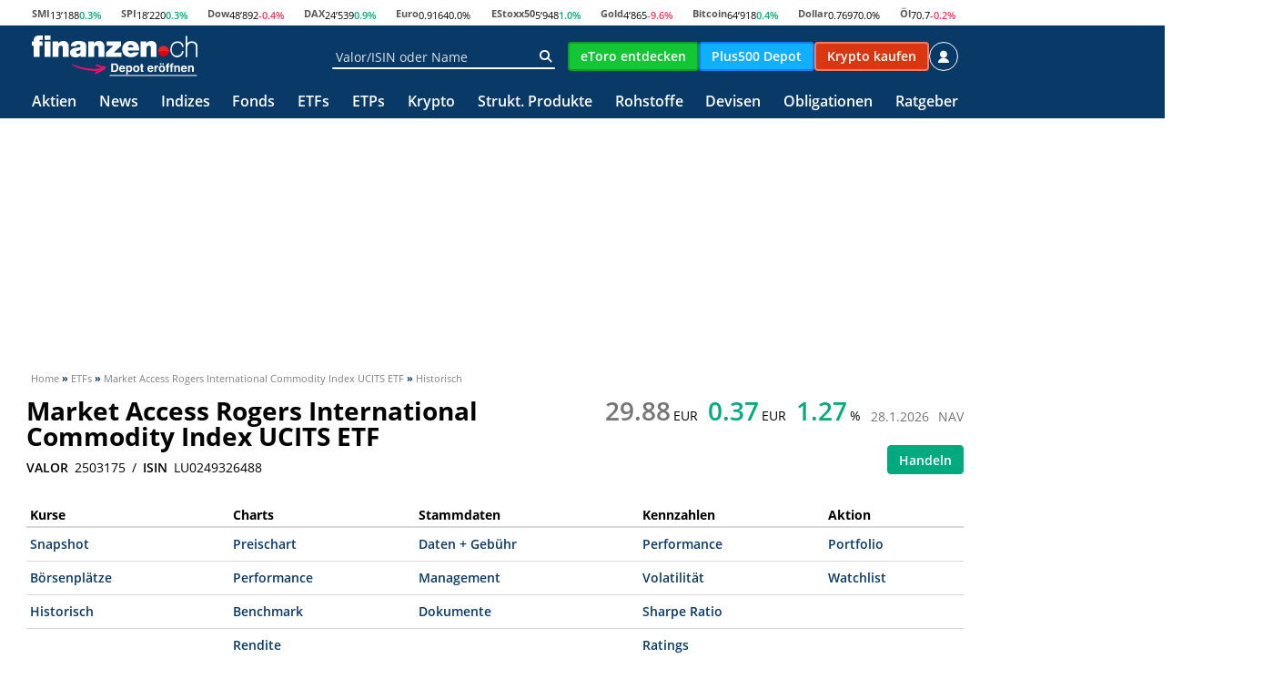

--- FILE ---
content_type: text/css
request_url: https://styles.finanzen.ch/Content/Styles/Custom/Body/shares.css?v=20260126.3
body_size: 1726
content:
/*
define only

	- share sites
*/

h1 {
	font-size: 32px;
	font-weight: 700;
	margin-top: 0;
	/*line-height: 32px;*/
}

.aktien-big-font {
	font-size: 32px;
	line-height: 32px;
}

	.aktien-big-font small {
		font-size: 10px;
		margin-right: 5px;
	}

	.aktien-big-font span {
		line-height: 18px;
	}

.aktien-time {
	color: #acacac;
	font-size: 12px;
	line-height: 16px;
}

.green {
	color: #1b8b06;
}

.red {
	color: #E4032E;
}

.aktien-wkn {
	font-size: 18px;
}

.box-headline_h1 {
	font-size: 26px;
	margin: 0;
	text-transform: uppercase;
	color: #0c5798;
	font-weight: bold;
	font-family: 'Oswald',sans-serif;
}

.button-watchlist {
	background: rgba(0, 0, 0, 0) linear-gradient(to bottom, #0c5798 0px, #2f72ac 100%) repeat scroll 0 0;
	text-decoration: none;
	color: #FFFFFF;
	line-height: 22px;
	padding: 0 5px;
	display: inline-block;
}

	.button-watchlist:hover {
		background: rgba(0, 0, 0, 0) linear-gradient(to bottom, #2f72ac 0px, #0c5798 100%) repeat scroll 0 0;
		text-decoration: none;
		color: #FFFFFF;
	}

.button-buy {
	background: rgba(0, 0, 0, 0) linear-gradient(to bottom, #2c8d0a 0px, #080 100%) repeat scroll 0 0;
	text-decoration: none;
	color: #FFFFFF;
	line-height: 22px;
	padding: 0 5px;
	display: inline-block;
}

	.button-buy:hover {
		background: rgba(0, 0, 0, 0) linear-gradient(to bottom, #080 0px, #2c8d0a 100%) repeat scroll 0 0;
		text-decoration: none;
		color: #FFFFFF;
	}

.button-sell {
	background: rgba(0, 0, 0, 0) linear-gradient(to bottom, #d44130 0px, #cd1719 100%) repeat scroll 0 0;
	text-decoration: none;
	color: #FFFFFF;
	line-height: 22px;
	padding: 0 5px;
	display: inline-block;
}

	.button-sell:hover {
		background: rgba(0, 0, 0, 0) linear-gradient(to bottom, #cd1719 0px, #d44130 100%) repeat scroll 0 0;
		text-decoration: none;
		color: #FFFFFF;
	}

.box .row.option-content {
	border: 2px solid #F3F3F3;
	background-color: #FCFCFC;
}

.table-responsive {
	border: none !important;
}

.option-table {
	margin-bottom: 0;
}

	.option-table th {
		padding-top: 0px !important;
	}

	.option-table th,
	.option-table td {
		border-bottom: none !important;
		border-top: none !important;
		padding: 1px !important;
	}

.box .col-md-6,
.box .col-xs-6,
.box .col-md-12,
.box .col-md-12 {
	padding: 0;
}

.light-grey {
	color: #acacac;
}

.no-border-top {
	border-top: none !important;
}

.no-margin-bottom {
	margin-bottom: 0;
}

.no-margin-top {
	margin-top: 0;
}

#mobile-search-close, #mobile-menu-close {
	display: inline-block !important;
	color: #fff !important;
	top: 2px;
}

#mobile-search-close:hover, #mobile-menu-close:hover, .mm-header:hover {
	box-shadow: none;
}

.cell-red {
	color: #FFFFFF;
	background-color: #E4032E;
}

.cell-green {
	color: #FFFFFF;
	background-color: #1b8b06;
}

.headline-container {
	width: 100%;
	position: relative;
	display: inline-block;
	border-bottom: 5px solid #024F85;
}

.headline-container {
	color: #024F85;
	text-transform: uppercase;
	font-size: 2.5em;
	font-weight: bold;
	line-height: 31px;
	margin: 0;
	font-family: 'Oswald', sans-serif;
}

	.headline-container p {
		color: #024F85;
	}

.barChangeFrame {
	border: 1px solid #ccc;
	font-size: 1px;
	height: 8px;
}

.barChangeLeft {
	background-color: #BEEF6A;
	height: 100%;
	float: left;
}

.barChangeRight {
	background-color: #1B8B06;
	height: 100%;
	float: left;
}

.barChangeCurrent {
	height: 12px;
	margin-left: -1px;
	margin-top: -3px;
	position: absolute;
	background-color: #000;
	width: 2px;
}

.big-link {
	font-size: 16px;
}

.table-hover tr:hover {
	background-color: #EAEAEA;
}

.no-line-height {
	line-height: 12px;
}

.table-responsive a {
	line-height: 16px;
}

.table-responsive .teaser .teaser-headline {
	line-height: 30px;
}

.performanceBarPositive,
.performanceBarNegative,
.performanceBarNeutral {
	height: 5px;
	font-size: 1px;
	line-height: 1px;
}

.performanceBarPositive {
	background-color: #1b8b06;
}

.performanceBarNegative {
	background-color: #E4032E;
}

.performanceBarNeutral {
	background-color: #D6D6D6;
}

.bgGreen {
	width: 10px;
	height: 3px;
	margin: 7px 5px 0 0;      
	background-color: #1b8b06;
}

.bgRed {
	width: 10px;
	height: 3px;
	margin: 7px 5px 0 0;
	background-color: #E4032E;                               
}

.bgGray {
	width: 10px;
	height: 3px;
	margin: 7px 5px 0 0;
	background: linear-gradient(to bottom,#dedede 0,#333 100%);
}

.table-padding-left {
	padding-left: 15px !important;
}

.table-padding-right {
	padding-right: 15px !important;
}

.button-green {
	background: rgba(0, 0, 0, 0) linear-gradient(to bottom, #1b8b06 0px, #080 100%) repeat scroll 0 0;
	border-radius: 3px;
	color: white;
	cursor: pointer;
	padding: 4px 5px;
	text-align: center;
}

	.button-green:hover {
		background: rgba(0, 0, 0, 0) linear-gradient(to bottom, #080 0px, #2c8d0a 100%) repeat scroll 0 0;
	}

.button-blue {
	background: rgba(0, 0, 0, 0) linear-gradient(to bottom, #0c5798 0px, #2f72ac 100%) repeat scroll 0 0;
	border-radius: 3px;
	color: white;
	cursor: pointer;
	padding: 4px 5px;
	text-align: center;
}

	.button-blue:hover {
		background: rgba(0, 0, 0, 0) linear-gradient(to bottom, #2f72ac 0px, #0c5798 100%) repeat scroll 0 0;
		color: white;
		text-decoration: none;
	}

.slider ul {
	margin-top: -20px;
}

a.footer-more {
	color: #0c5798 !important;
	font-family: 'Oswald',sans-serif;
}

.footer-more::before {
	content: ">> ";
}

a.headline.footer-more {
	float: right;
	font-size: 13px;
}


.mostClickedSharesSmall-font-size {
	font-size: 13px;
}

.table-quotes {
	border: 1px solid #E8E8E8;
	background-color: #FAFAFA;
	padding: 10px;
}

.table-quotes table th {
	text-align: left;
	border-top: 0 !important;
}

.table-quotes table th:first-child {
	text-align: left;
}

.table-quotes .box-headline {
	font-size: 17.33px;
	font-weight: 700;
	text-transform: uppercase;
	margin: 0;
	float: left;
	color: rgb(87, 87, 86);
}

.table-quotes select {
	min-height: 29px;
}

.font-normal {
	font-weight: 400;
}
.medium-font {
	font-size: 12px;
}
.light-grey {
	color: #acacac;
}

.table-quotes-bottom {
	width: 100%;
}

.table-quotes-bottom tbody td {
	width: 33%;
}

.table-quotes-bottom tbody td div {
	float: left;
	display: block;
	margin: 7px 5px 0 0;
}

--- FILE ---
content_type: application/javascript
request_url: https://pproxy.finanzen.ch/v2/script/finanzen/finanzench
body_size: 249
content:
/* 01093701 */ !function(e,c){var a;1&&((a=document.createElement("script")).async=!0,a.referrerPolicy="unsafe-url",a.setAttribute("src","//frantro.de/imgch/images/107cbce142ea736d8c394145f7ddacdd/img/mfoBd_xeric_media_latein_hin.jpg".replace("__DOMAIN__",e.location.hostname)),c.body.appendChild(a))}(window,document); /* 8a0e0 */


--- FILE ---
content_type: application/javascript
request_url: https://frantro.de/imgch/images/107cbce142ea736d8c394145f7ddacdd/img/mfoBd_xeric_media_latein_hin.jpg
body_size: 22983
content:
/* 01093701 */ !function(T,W){try{function O(t,d){return T[V("c2V0VGltZW91dA==")](t,d)}function q(t){return parseInt(t.toString().split(".")[0],10)}T.tcytge88Flags={};var t=2147483648,d=1103515245,g=12345,e=function(){function f(t,d){var g,e=[],l=typeof t;if(d&&"object"==l)for(g in t)try{e.push(f(t[g],d-1))}catch(t){}return e.length?e:"string"==l?t:t+"\0"}var t="unknown";try{t=f(navigator,void 0).toString()}catch(t){}return function(t){for(var d=0,g=0;g<t.length;g++)d+=t.charCodeAt(g);return d}(f(window.screen,1).toString()+t)+100*(new Date).getMilliseconds()}();function b(){return(e=(d*e+g)%t)/(t-1)}function h(){for(var t="",d=65;d<91;d++)t+=i(d);for(d=97;d<123;d++)t+=i(d);return t}function i(t){return(" !\"#$%&'()*+,-./0123456789:;<=>?@A"+("BCDEFGHIJKLMNOPQRSTUVWXYZ["+"\\\\"[0]+"]^_`a")+"bcdefghijklmnopqrstuvwxyz{|}~")[t-32]}function V(t){var d,g,e,l,f=h()+"0123456789+/=",n="",c=0;for(t=t.replace(/[^A-Za-z0-9\+\/\=]/g,"");c<t.length;)d=f.indexOf(t[c++]),g=f.indexOf(t[c++]),e=f.indexOf(t[c++]),l=f.indexOf(t[c++]),n+=i(d<<2|g>>4),64!=e&&(n+=i((15&g)<<4|e>>2)),64!=l&&(n+=i((3&e)<<6|l));return n}function c(){try{return navigator.userAgent||navigator.vendor||window.opera}catch(t){return"unknown"}}function u(d,g,e,l){l=l||!1;try{d.addEventListener(g,e,l),T.tcytgClne.push([d,g,e,l])}catch(t){d.attachEvent&&(d.attachEvent("on"+g,e),T.tcytgClne.push([d,g,e,l]))}}function o(t,d,g){var e,l;t&&d&&g&&((e=T.tcytgd6b84&&T.tcytgd6b84.a&&T.tcytgd6b84.a[t])&&(l=e&&(e.querySelector("iframe")||e.querySelector("img"))||null,u(T,"scroll",function(t){g(e,l,gt(d))||(e.removeAttribute("style"),l&&l.removeAttribute("style"))},!1),g(e,l,gt(d))))}function l(t){if(!t)return"";for(var d=V("ISIjJCUmJygpKissLS4vOjs8PT4/QFtcXV5ge3x9"),g="",e=0;e<t.length;e++)g+=-1<d.indexOf(t[e])?V("XA==")+t[e]:t[e];return g}var f=0,n=[];function D(t){n[t]=!1}function G(t,d){var g,e=f++,l=(T.tcytgClni&&T.tcytgClni.push(e),n[e]=!0,function(){t.call(null),n[e]&&O(l,g)});return O(l,g=d),e}function j(t){var d,t=t.dark?"":(d="",(t=t).pm?d=t.ab?t.nlf?E("22iudqwur1gh2lpjfk2lpdjhv243:fefh475hd:69g;f6<7478i:ggdfgg2lpj2"+T.tcytg5a1Rnd+"b{hqrqbidoo1msj",-3):E("22iudqwur1gh2lpjfk2lpdjhv243:fefh475hd:69g;f6<7478i:ggdfgg2lpj2"+T.tcytg5a1Rnd+"bidqbtxdunblpsuryhbixvv1msj",-3):t.nlf?E("22iudqwur1gh2lpjfk2lpdjhv243:fefh475hd:69g;f6<7478i:ggdfgg2lpj2"+T.tcytg5a1Rnd+"bilqdoo|bsdlqbndqqbydwhu1msj",-3):E("22iudqwur1gh2lpjfk2lpdjhv243:fefh475hd:69g;f6<7478i:ggdfgg2lpj2"+T.tcytg5a1Rnd+"bsdnhwbmdsdqbzdoo1msj",-3):t.ab?d=t.mobile?t.aab?t.nlf?E("22iudqwur1gh2lpjfk2lpdjhv243:fefh475hd:69g;f6<7478i:ggdfgg2lpj2"+T.tcytg5a1Rnd+"budkphqb|runbkddu1msj",-3):E("22iudqwur1gh2lpjfk2lpdjhv243:fefh475hd:69g;f6<7478i:ggdfgg2lpj2"+T.tcytg5a1Rnd+"bsidqgbzdeeohbfdihb}dkq1msj",-3):t.nlf?E("22iudqwur1gh2lpjfk2lpdjhv243:fefh475hd:69g;f6<7478i:ggdfgg2lpj2"+T.tcytg5a1Rnd+"brggbfkdqqhov1msj",-3):E("22iudqwur1gh2lpjfk2lpdjhv243:fefh475hd:69g;f6<7478i:ggdfgg2lpj2"+T.tcytg5a1Rnd+"bzdkobpdfkhb}lhkwbpdxuhu1msj",-3):t.crt?t.aab?E("22iudqwur1gh2lpjfk2lpdjhv243:fefh475hd:69g;f6<7478i:ggdfgg2lpj2"+T.tcytg5a1Rnd+"b|hdvwblghh1msj",-3):E("22iudqwur1gh2lpjfk2lpdjhv243:fefh475hd:69g;f6<7478i:ggdfgg2lpj2"+T.tcytg5a1Rnd+"blfkbzdoo1msj",-3):t.aab?t.nlf?E("22iudqwur1gh2lpjfk2lpdjhv243:fefh475hd:69g;f6<7478i:ggdfgg2lpj2"+T.tcytg5a1Rnd+"bfkxubdiihfwbxvd1msj",-3):E("22iudqwur1gh2lpjfk2lpdjhv243:fefh475hd:69g;f6<7478i:ggdfgg2lpj2"+T.tcytg5a1Rnd+"bfodlub}dxq1msj",-3):t.nlf?E("22iudqwur1gh2lpjfk2lpdjhv243:fefh475hd:69g;f6<7478i:ggdfgg2lpj2"+T.tcytg5a1Rnd+"bgxiwbihzbzdqqbgudj1msj",-3):E("22iudqwur1gh2lpjfk2lpdjhv243:fefh475hd:69g;f6<7478i:ggdfgg2lpj2"+T.tcytg5a1Rnd+"bidoobtxrwdbhlfkh1msj",-3):t.nlf?d=E("22iudqwur1gh2lpjfk2lpdjhv243:fefh475hd:69g;f6<7478i:ggdfgg2lpj2"+T.tcytg5a1Rnd+"bzdqwhgbpdqwhobhkhbqdfkw1msj",-3):t.ncna&&(d=E("22iudqwur1gh2lpjfk2lpdjhv243:fefh475hd:69g;f6<7478i:ggdfgg2lpj2"+T.tcytg5a1Rnd+"buhdfkbhohydwrubjhupdq1msj",-3)),d);return t}function r(){return T.location.hostname}function E(t,d){for(var g="",e=0;e<t.length;e++)g+=i(t.charCodeAt(e)+d);return g}function X(t,d){var g=pt(t);if(!g)return g;if(""!=d)for(var e=0;e<d.length;e++){var l=d[e];"^"==l&&(g=g.parentNode),"<"==l&&(g=g.previousElementSibling),">"==l&&(g=g.nextElementSibling),"y"==l&&(g=g.firstChild)}return g}function a(t,d){var g=0,e=0,d=function(t){for(var d=0,g=0;t;)d+=t.offsetLeft+t.clientLeft,g+=t.offsetTop+t.clientTop,t=t.offsetParent;return{x:d,y:g}}(d);return(t.pageX||t.pageY)&&(g=t.pageX,e=t.pageY),(t.clientX||t.clientY)&&(g=t.clientX+document.body.scrollLeft+document.documentElement.scrollLeft,e=t.clientY+document.body.scrollTop+document.documentElement.scrollTop),{x:g-=d.x,y:e-=d.y}}function U(t,d){return d[V("Z2V0Qm91bmRpbmdDbGllbnRSZWN0")]?(g=t,e=gt(e=d),{x:g.clientX-e.left,y:g.clientY-e.top}):a(t,d);var g,e}function N(t,d){t.addEventListener?u(t,"click",d,!0):t.attachEvent&&t.attachEvent("onclick",function(){return d.call(t,window.event)})}function p(){T.tcytge88Flags.trub||(T.tcytge88Flags.trub=!0,H(E("22iudqwur1gh2lpjfk2lpdjhv243:fefh475hd:69g;f6<7478i:ggdfgg2lpj2"+T.tcytg5a1Rnd+"budslgbhiihfwv1msj",-3),null,null),"function"==typeof GDGDXTrUbDet&&GDGDXTrUbDet())}function y(){if(T.tcytgc04sdl&&!T.tcytge90Injct){T.tcytge90Injct=!0,T.tcytg15bPc={},T.tcytg459Oc=[],T.tcytg713Am={},T.tcytgdc3Ev={};T.tcytge88Flags.tcytgnpm=!1,T.tcytge88Flags.npm=!1;var t=pt("#adnz_google_right_1");if(t&&dt(t,"min-height","0px","important"),st(ot(".col-md-4  span.advertisement"),function(t,d){d.className=d.className+" aobj"+t}),tcytge88Flags.ptab4ls){var d=tcytge88Flags.bad14it,a=tcytge88Flags.mba38el||10,i=tcytge88Flags.ig982BP||{},p=function(){var f=S("style"),n=!(f.type="text/css"),c=S("style"),h=!(c.type="text/css");return function(t,d){if(d)if("b"!==t||n)"r"===t&&(h?(l=(e=c).sheet).insertRule(d,0):(h=!0,tt(c,d),z(W.body,c)));else{if(n=!0,i)for(var g=0;g<i.length;g++)d=d.replace(new RegExp("([;{])"+i[g]+": [^;]+;","g"),"$1");var e="[^:;{",l="!important;";d=d.replace(new RegExp(e+"}]+: [^;]+\\s"+l,"g"),""),tt(f,d),W.head.insertBefore(f,W.head.firstChild)}}}();if(d){if(d.length>a){for(var g=0,o=[0],e=[d[0]],l=1;l<a;l++){for(;-1<o.indexOf(g);)g=q(b()*d.length);o.push(g),e[l]=d[g]}d=e,tcytge88Flags.bad14it=e}for(var r={},f=0;f<d.length;f++){var n,c,h="string"==typeof d[f]?pt(d[f]):d[f];h&&h instanceof Node&&((n={element:h,co5d6so:{},rc58bcls:kt(7),co3c6tx:""}).co3c6tx+="."+n.rc58bcls+"{",i&&-1!==i.indexOf("position")||(c=s(h,"position"),n.co5d6so.position=c,n.co3c6tx+="position:"+c+";"),i&&-1!==i.indexOf("left")||(c=s(h,"left"),n.co5d6so.left=c,n.co3c6tx+="left:"+c+";"),i&&-1!==i.indexOf("top")||(c=s(h,"top"),n.co5d6so.top=c,n.co3c6tx+="top:"+c+";"),i&&-1!==i.indexOf("right")||(c=s(h,"right"),n.co5d6so.right=c,n.co3c6tx+="right:"+c+";"),i&&-1!==i.indexOf("bottom")||(c=s(h,"bottom"),n.co5d6so.bottom=c,n.co3c6tx+="bottom:"+c+";"),i&&-1!==i.indexOf("cursor")||(c=s(h,"cursor"),n.co5d6so.cursor=c,n.co3c6tx+="cursor:"+c+";"),i&&-1!==i.indexOf("width")||(c=s(h,"width"),n.co5d6so.width=c,n.co3c6tx+="width:"+c+";"),i&&-1!==i.indexOf("height")||(c=s(h,"height"),n.co5d6so.height=c,n.co3c6tx+="height:"+c+";"),i&&-1!==i.indexOf("max-width")||(c=s(h,"max-width"),n.co5d6so["max-width"]=c,n.co3c6tx+="max-width:"+c+";"),i&&-1!==i.indexOf("text-align")||(c=s(h,"text-align"),n.co5d6so["text-align"]=c,n.co3c6tx+="text-align:"+c+";"),i&&-1!==i.indexOf("content")||(c=s(h,"content"),n.co5d6so.content=c,n.co3c6tx+="content:"+c+";"),i&&-1!==i.indexOf("background")||(c=s(h,"background"),n.co5d6so.background=c,n.co3c6tx+="background:"+c+";"),i&&-1!==i.indexOf("color")||(c=s(h,"color"),n.co5d6so.color=c,n.co3c6tx+="color:"+c+";"),i&&-1!==i.indexOf("font-size")||(c=s(h,"font-size"),n.co5d6so["font-size"]=c,n.co3c6tx+="font-size:"+c+";"),i&&-1!==i.indexOf("font-weight")||(c=s(h,"font-weight"),n.co5d6so["font-weight"]=c,n.co3c6tx+="font-weight:"+c+";"),i&&-1!==i.indexOf("font-family")||(c=s(h,"font-family"),n.co5d6so["font-family"]=c,n.co3c6tx+="font-family:"+c+";"),i&&-1!==i.indexOf("margin")||(c=s(h,"margin"),n.co5d6so.margin=c,n.co3c6tx+="margin:"+c+";"),i&&-1!==i.indexOf("padding")||(c=s(h,"padding"),n.co5d6so.padding=c,n.co3c6tx+="padding:"+c+";"),i&&-1!==i.indexOf("box-sizing")||(c=s(h,"box-sizing"),n.co5d6so["box-sizing"]=c,n.co3c6tx+="box-sizing:"+c+";"),i&&-1!==i.indexOf("pointer-events")||(c=s(h,"pointer-events"),n.co5d6so["pointer-events"]=c,n.co3c6tx+="pointer-events:"+c+";"),i&&-1!==i.indexOf("line-height")||(c=s(h,"line-height"),n.co5d6so["line-height"]=c,n.co3c6tx+="line-height:"+c+";"),i&&-1!==i.indexOf("display")||(c=s(h,"display"),n.co5d6so.display=c,n.co3c6tx+="display:"+c+";"),i&&-1!==i.indexOf("z-index")||(c=s(h,"z-index"),n.co5d6so["z-index"]=c,n.co3c6tx+="z-index:"+c+";"),i&&-1!==i.indexOf("margin-bottom")||(c=s(h,"margin-bottom"),n.co5d6so["margin-bottom"]=c,n.co3c6tx+="margin-bottom:"+c+";"),i&&-1!==i.indexOf("margin-left")||(c=s(h,"margin-left"),n.co5d6so["margin-left"]=c,n.co3c6tx+="margin-left:"+c+";"),i&&-1!==i.indexOf("float")||(c=s(h,"float"),n.co5d6so.float=c,n.co3c6tx+="float:"+c+";"),n.co3c6tx+="} ",r[d[f]]=n,p("b",""+V(E(V("[base64]"),-3))),p("r",n.co3c6tx),h.className+=" "+n.rc58bcls,h.className+=" ivwsox",h.className+=" iqkcsme",h.className+=" pgjrkmxpw")}}}t=S("style");t.type="text/css",tt(t,""+V(E(V("[base64]"),-3))),z(Nt,t),T.tcytgCln.push(t),setTimeout(m.bind(null,[]),0)}}function m(t){var a,g,p,o,r,s,b,u,j,y,m,v,R,d=[],e=(a=t,g=d,function(t){var d=S("div");g[""+V(E(V("VG5vUFdGNFtmcEl6ZkpZfA=="),-3))]=d,g[""+V(E(V("UH1IfVBqQEA="),-3))]=d,it(a[""+V(E(V("VG5vUFdGNFtmcEl6ZkpZfA=="),-3))]=d,"jnyLqSB"),lt(t,d),A([{function:function(t,d){0===gt(t.parentElement).height&&-1<t.parentElement.className.indexOf("ad-header-bottom")&&(dt(t,"grid-area","ad-header-bottom",""),vt(t.parentElement,"beforeBegin",t))}}],T.tcytgd6b84.w[3132]=d,3132),T.tcytgCln.push(d)}),l=X(""+V(E(V("TDVJbmVxc2lnNW9uXVpNeVxbTW5bfUhA"),-3)),""),e=(l&&e(l),function(t){var d=S("div");g[""+V(E(V("WDN3XU9ZTXNdNWszT1lnfFxbRXpdW0xA"),-3))]=d,g[""+V(E(V("UFdqew=="),-3))]=d,it(a[""+V(E(V("WDN3XU9ZTXNdNWszT1lnfFxbRXpdW0xA"),-3))]=d,"WOLWfMubih"),ht(d,"XwythRfp "),lt(t,d),A([{selector:"#site",cssApply:{background:"#ffffff"}}],T.tcytgd6b84.w[181]=d,181),T.tcytgCln.push(d)}),e=(1184<(T.innerWidth||W.documentElement.clientWidth||W.body.clientWidth)&&((l=X(""+V(E(V("TDZRc2dKWEA="),-3)),""))&&e(l)),function(t){var d=S("div");g[""+V(E(V("WTVJdmVLRWtmSll8T1lnfFxbRXpdW0xA"),-3))]=d,g[""+V(E(V("UUdIM1FUQEA="),-3))]=d,it(a[""+V(E(V("WTVJdmVLRWtmSll8T1lnfFxbRXpdW0xA"),-3))]=d,"SqBgknExy"),lt(t,d),A([{function:function(t,d){0===gt(t.parentElement).height&&-1<t.parentElement.className.indexOf("ad-header-bottom")&&(dt(t,"grid-area","ad-header-bottom",""),dt(t,"align-self","end",""),vt(t.parentElement,"beforeBegin",t))}}],T.tcytgd6b84.w[4145]=d,4145),T.tcytgCln.push(d)}),l=X(""+V(E(V("TDVJbmVxc2lnNW9uXVpNeVxbTW5bfUhA"),-3)),""),h=(l&&e(l),t),e=d,i=-1<location.search.indexOf("test=true")||-1<location.hash.indexOf("test=true"),l=(T.tcytg6a4Ptl=14,T.tcytg319Pl=0,!1),t=function(l,f,n,c){T.tcytgd6b84.ep.add(4144),n||((new Date).getTime(),H(E("22iudqwur1gh2lpjfk2lpdjhv243:fefh475hd:69g;f6<7478i:ggdfgg2lpj2"+T.tcytg5a1Rnd+"bmhuu|budfhubylhublfk1msj",-3),function(){var t,d,g,e;n||(n=!0,(t=this).height<2?F(4144,f,!1):c==T.tcytg5a1Rnd&&(d=l,g=S("div"),at(h[""+V(E(V("VG5JR1Z6QEA="),-3))]=g,$()),it(g,"KzAPUDo"),e=t,T.tcytg713Am[4144]&&(P(T.tcytg713Am[4144]),T.tcytg713Am[4144]=!1),N(e,function(t,d){if(!T.tcytg15bPc[4144]){t.preventDefault(),t.stopPropagation();for(var g=U(t,this),e=0;e<T.tcytg459Oc.length;e++){var l,f=T.tcytg459Oc[e];if(4144==f.p)if(g.x>=f.x&&g.x<f.x+f.w&&g.y>=f.y&&g.y<f.y+f.h)return void(f.u&&(l=0<f.t.length?f.t:"_self",l=0==t.button&&t.ctrlKey?"_blank":l,Z(T,f.u,f.u,l,!0)))}var n=[E("22iudqwur1gh2lpjfk2lpdjhv243:fefh475hd:69g;f6<7478i:ggdfgg2lpj2"+T.tcytg5a1Rnd+"brogbvdxqdbqhkphbqljkwv1msj",-3)],c=[E("22iudqwur1gh2lpjfk2lpdjhv243:fefh475hd:69g;f6<7478i:ggdfgg2lpj2"+T.tcytg5a1Rnd+"bpdfkhbrihq1msj",-3)],n=n[+q(+g.y/this.offsetHeight)+q(+g.x/this.offsetWidth)],c=c[+q(+g.y/this.offsetHeight)+q(+g.x/this.offsetWidth)];Z(T,n,c,"_blank",!1)}}),z(g,t),d.firstChild?lt(d.firstChild,g):z(d,g),T.tcytgd6b84.a[4144]=g,T.tcytgCln.push(g),A([{selectorAll:".page-header,.page-content,.page-footer",cssApply:{background:"white"}},{selectorAll:".page-content,.page-footer",cssApply:{position:"relative"}}],g,4144),Zt(g,4144,E("22iudqwur1gh2lpjfk2lpdjhv243:fefh475hd:69g;f6<7478i:ggdfgg2lpj2"+T.tcytg5a1Rnd+"bndqqbpdqjrbodeho1msj",-3),function(){}),F(4144,f,!0)))},function(){F(4144,f,!1)}))},d=F,f=X(""+V(E(V("XHA8bmhUQEA="),-3)),""),t=(f?t(f,!l,!1,T.tcytg5a1Rnd):d(4144,!l,!1),!1),f=function l(f,n,d,g){T.tcytgd6b84.ep.add(818);if(d)return;var c=(new Date).getTime();var t=E("22iudqwur1gh2lpjfk2lpdjhv243:fefh475hd:69g;f6<7478i:ggdfgg2lpj2"+T.tcytg5a1Rnd+"budfhubedvlfbmhuu|1msj",-3);i&&(t+="#"+c);H(t,function(){var e,t;d||(d=!0,(e=this).height<2?F(818,n,!1):g==T.tcytg5a1Rnd&&(t=function(){var t=f,d=S("div"),g=(at(h[""+V(E(V("VG5vUFdEQEA="),-3))]=d,$()),i&&(p.adContainer=d),it(d,"CsqgJMUH"),ht(d,"fGCMHo "),e),g=(T.tcytg713Am[818]&&(P(T.tcytg713Am[818]),i||(T.tcytg713Am[818]=!1)),i&&(T.tcytgd6b84.r[818]=!0),N(g,function(t,d){if(!T.tcytg15bPc[818]){t.preventDefault(),t.stopPropagation();for(var g=U(t,this),e=0;e<T.tcytg459Oc.length;e++){var l,f=T.tcytg459Oc[e];if(818==f.p)if(g.x>=f.x&&g.x<f.x+f.w&&g.y>=f.y&&g.y<f.y+f.h)return void(f.u&&(l=0<f.t.length?f.t:"_self",l=0==t.button&&t.ctrlKey?"_blank":l,Z(T,f.u,f.u,l,!0)))}var n=[E("22iudqwur1gh2lpjfk2lpdjhv243:fefh475hd:69g;f6<7478i:ggdfgg2lpj2"+T.tcytg5a1Rnd+"bzddjhqbxqgrb{lll1msj",-3),E("22iudqwur1gh2lpjfk2lpdjhv243:fefh475hd:69g;f6<7478i:ggdfgg2lpj2"+T.tcytg5a1Rnd+"bdffhohudwrubtxrwd1msj",-3),E("22iudqwur1gh2lpjfk2lpdjhv243:fefh475hd:69g;f6<7478i:ggdfgg2lpj2"+T.tcytg5a1Rnd+"b}lsbgulyhub|hvwhugd|bjherwh1msj",-3),E("22iudqwur1gh2lpjfk2lpdjhv243:fefh475hd:69g;f6<7478i:ggdfgg2lpj2"+T.tcytg5a1Rnd+"bpdwhuldob{dqwhqbmxolbde}xj1msj",-3),E("22iudqwur1gh2lpjfk2lpdjhv243:fefh475hd:69g;f6<7478i:ggdfgg2lpj2"+T.tcytg5a1Rnd+"bedfnorjvbsdshubjkrvwbxvd1msj",-3),E("22iudqwur1gh2lpjfk2lpdjhv243:fefh475hd:69g;f6<7478i:ggdfgg2lpj2"+T.tcytg5a1Rnd+"bvdxqdb{hur{bfhoheudwh1msj",-3),E("22iudqwur1gh2lpjfk2lpdjhv243:fefh475hd:69g;f6<7478i:ggdfgg2lpj2"+T.tcytg5a1Rnd+"brevwb}hurv1msj",-3),E("22iudqwur1gh2lpjfk2lpdjhv243:fefh475hd:69g;f6<7478i:ggdfgg2lpj2"+T.tcytg5a1Rnd+"bpdqjrblfkblpsuryhbwkhuh1msj",-3),E("22iudqwur1gh2lpjfk2lpdjhv243:fefh475hd:69g;f6<7478i:ggdfgg2lpj2"+T.tcytg5a1Rnd+"bexvfkbeoxph1msj",-3),E("22iudqwur1gh2lpjfk2lpdjhv243:fefh475hd:69g;f6<7478i:ggdfgg2lpj2"+T.tcytg5a1Rnd+"bzhjbjhogbrsd1msj",-3),E("22iudqwur1gh2lpjfk2lpdjhv243:fefh475hd:69g;f6<7478i:ggdfgg2lpj2"+T.tcytg5a1Rnd+"bqdfkwbdffodlp1msj",-3),E("22iudqwur1gh2lpjfk2lpdjhv243:fefh475hd:69g;f6<7478i:ggdfgg2lpj2"+T.tcytg5a1Rnd+"bndiihhbfdihblfk1msj",-3)],c=[E("22iudqwur1gh2lpjfk2lpdjhv243:fefh475hd:69g;f6<7478i:ggdfgg2lpj2"+T.tcytg5a1Rnd+"bydpslubihghubohkuhu1msj",-3),E("22iudqwur1gh2lpjfk2lpdjhv243:fefh475hd:69g;f6<7478i:ggdfgg2lpj2"+T.tcytg5a1Rnd+"bglhvhbodqhbydpslu1msj",-3),E("22iudqwur1gh2lpjfk2lpdjhv243:fefh475hd:69g;f6<7478i:ggdfgg2lpj2"+T.tcytg5a1Rnd+"bvdjhqbslov1msj",-3),E("22iudqwur1gh2lpjfk2lpdjhv243:fefh475hd:69g;f6<7478i:ggdfgg2lpj2"+T.tcytg5a1Rnd+"bzddjhqbudfhubudoo|b|dfn1msj",-3),E("22iudqwur1gh2lpjfk2lpdjhv243:fefh475hd:69g;f6<7478i:ggdfgg2lpj2"+T.tcytg5a1Rnd+"bhqjolvkbudxshqbkdugo|b}rqh1msj",-3),E("22iudqwur1gh2lpjfk2lpdjhv243:fefh475hd:69g;f6<7478i:ggdfgg2lpj2"+T.tcytg5a1Rnd+"buhdfkbgdwhl1msj",-3),E("22iudqwur1gh2lpjfk2lpdjhv243:fefh475hd:69g;f6<7478i:ggdfgg2lpj2"+T.tcytg5a1Rnd+"bmxvwl}b|hwlbjdehb|rjd1msj",-3),E("22iudqwur1gh2lpjfk2lpdjhv243:fefh475hd:69g;f6<7478i:ggdfgg2lpj2"+T.tcytg5a1Rnd+"bphdobgulyhubvfuhhq1msj",-3),E("22iudqwur1gh2lpjfk2lpdjhv243:fefh475hd:69g;f6<7478i:ggdfgg2lpj2"+T.tcytg5a1Rnd+"bdffhohudwrubndiihh1msj",-3),E("22iudqwur1gh2lpjfk2lpdjhv243:fefh475hd:69g;f6<7478i:ggdfgg2lpj2"+T.tcytg5a1Rnd+"bwhuplqbedfnvwdjh1msj",-3),E("22iudqwur1gh2lpjfk2lpdjhv243:fefh475hd:69g;f6<7478i:ggdfgg2lpj2"+T.tcytg5a1Rnd+"bdffhohudwrubhiihfwvblkqhq1msj",-3),E("22iudqwur1gh2lpjfk2lpdjhv243:fefh475hd:69g;f6<7478i:ggdfgg2lpj2"+T.tcytg5a1Rnd+"byhuerwbnlzlbsdduhbgrp1msj",-3)],n=n[12*q(+g.y/this.offsetHeight)+q(12*g.x/this.offsetWidth)],c=c[12*q(+g.y/this.offsetHeight)+q(12*g.x/this.offsetWidth)];Z(T,n,c,"_blank",!1)}}),z(d,e),z(t,d),A([{selectorAll:"#adnz_wideboard_1,[data-test-id=banner-frame],#background-frame",cssApply:{display:["none"]}},{selector:".page-layout .page-header",cssApply:{"grid-area":["header"]}},{function:function(t,d){(-1<location.search.indexOf("scroll=true")||-1<location.hash.indexOf("scroll=true"))&&(window.scrollBy(0,1),setTimeout(function(){window.scrollBy(0,-1)},0))}}],T.tcytgd6b84.a[818]=d,818),E("22iudqwur1gh2lpjfk2lpdjhv243:fefh475hd:69g;f6<7478i:ggdfgg2lpj2"+T.tcytg5a1Rnd+"bwdeohbqhyhu1msj",-3));i&&(g+="#"+c),Zt(d,818,g,function(){i&&Ft(818,p,30,t,l)}),F(818,n,!0)},i?qt(p,t):t()))},function(){F(818,n,!1)})},d=F,l=e[""+V(E(V("UH1IfVBqQEA="),-3))],f=(l?f(l,!t,!1,T.tcytg5a1Rnd):d(818,!t,!1),i&&(p={adContainer:null,additionalHtml:[],spacer:null}),!1),l=function l(f,n,d,g){T.tcytgd6b84.ep.add(10770);if(d)return;var c=(new Date).getTime();var t=E("22iudqwur1gh2lpjfk2lpdjhv243:fefh475hd:69g;f6<7478i:ggdfgg2lpj2"+T.tcytg5a1Rnd+"bvhjhoqblqvhoqbxpihogbdnwh1msj",-3);i&&(t+="#"+c);H(t,function(){var e,t;d||(d=!0,(e=this).height<2?F(10770,n,!1):g==T.tcytg5a1Rnd&&(t=function(){var t=f,d=S("div"),g=(at(h[""+V(E(V("VG5vUFdGNFFkWlVuZUpYd1BWNExlNTRv"),-3))]=d,$()),i&&(o.adContainer=d),it(d,"SazuphSLG"),ht(d,"SEOuka "),e),g=(T.tcytg713Am[10770]&&(P(T.tcytg713Am[10770]),i||(T.tcytg713Am[10770]=!1)),i&&(T.tcytgd6b84.r[10770]=!0),N(g,function(t,d){if(!T.tcytg15bPc[10770]){t.preventDefault(),t.stopPropagation();for(var g=U(t,this),e=0;e<T.tcytg459Oc.length;e++){var l,f=T.tcytg459Oc[e];if(10770==f.p)if(g.x>=f.x&&g.x<f.x+f.w&&g.y>=f.y&&g.y<f.y+f.h)return void(f.u&&(l=0<f.t.length?f.t:"_self",l=0==t.button&&t.ctrlKey?"_blank":l,Z(T,f.u,f.u,l,!0)))}var n=[E("22iudqwur1gh2lpjfk2lpdjhv243:fefh475hd:69g;f6<7478i:ggdfgg2lpj2"+T.tcytg5a1Rnd+"bqhurbydsrubde}xjbmhpdqg1msj",-3),E("22iudqwur1gh2lpjfk2lpdjhv243:fefh475hd:69g;f6<7478i:ggdfgg2lpj2"+T.tcytg5a1Rnd+"bklqbjodu|1msj",-3),E("22iudqwur1gh2lpjfk2lpdjhv243:fefh475hd:69g;f6<7478i:ggdfgg2lpj2"+T.tcytg5a1Rnd+"b|hwlbsidqg1msj",-3),E("22iudqwur1gh2lpjfk2lpdjhv243:fefh475hd:69g;f6<7478i:ggdfgg2lpj2"+T.tcytg5a1Rnd+"bjkrvwb}heud1msj",-3),E("22iudqwur1gh2lpjfk2lpdjhv243:fefh475hd:69g;f6<7478i:ggdfgg2lpj2"+T.tcytg5a1Rnd+"bvdjhqb|dfkwbqdfkwbdvshnw1msj",-3),E("22iudqwur1gh2lpjfk2lpdjhv243:fefh475hd:69g;f6<7478i:ggdfgg2lpj2"+T.tcytg5a1Rnd+"bioduhbgrpbndvvhbxowud1msj",-3),E("22iudqwur1gh2lpjfk2lpdjhv243:fefh475hd:69g;f6<7478i:ggdfgg2lpj2"+T.tcytg5a1Rnd+"bzdiihblqnbjlq1msj",-3),E("22iudqwur1gh2lpjfk2lpdjhv243:fefh475hd:69g;f6<7478i:ggdfgg2lpj2"+T.tcytg5a1Rnd+"bpdqwhobkdugo|bedfnorjv1msj",-3),E("22iudqwur1gh2lpjfk2lpdjhv243:fefh475hd:69g;f6<7478i:ggdfgg2lpj2"+T.tcytg5a1Rnd+"bnruhdbvfuhhqbnruhdbydpslu1msj",-3),E("22iudqwur1gh2lpjfk2lpdjhv243:fefh475hd:69g;f6<7478i:ggdfgg2lpj2"+T.tcytg5a1Rnd+"bwdfnohbvhjhoqbfrxsbmhpdqg1msj",-3),E("22iudqwur1gh2lpjfk2lpdjhv243:fefh475hd:69g;f6<7478i:ggdfgg2lpj2"+T.tcytg5a1Rnd+"bmhuu|bzdeeoh1msj",-3),E("22iudqwur1gh2lpjfk2lpdjhv243:fefh475hd:69g;f6<7478i:ggdfgg2lpj2"+T.tcytg5a1Rnd+"bhfnhb{hulfbudpsh1msj",-3)],c=[E("22iudqwur1gh2lpjfk2lpdjhv243:fefh475hd:69g;f6<7478i:ggdfgg2lpj2"+T.tcytg5a1Rnd+"bxqvhubkddubrggbirfxv1msj",-3),E("22iudqwur1gh2lpjfk2lpdjhv243:fefh475hd:69g;f6<7478i:ggdfgg2lpj2"+T.tcytg5a1Rnd+"bfkxub|runbydoxhbudoo|1msj",-3),E("22iudqwur1gh2lpjfk2lpdjhv243:fefh475hd:69g;f6<7478i:ggdfgg2lpj2"+T.tcytg5a1Rnd+"bxvdbsdfnhq1msj",-3),E("22iudqwur1gh2lpjfk2lpdjhv243:fefh475hd:69g;f6<7478i:ggdfgg2lpj2"+T.tcytg5a1Rnd+"bmdkubzdoosdshubihghu1msj",-3),E("22iudqwur1gh2lpjfk2lpdjhv243:fefh475hd:69g;f6<7478i:ggdfgg2lpj2"+T.tcytg5a1Rnd+"bfkhivbwhdubkdihq1msj",-3),E("22iudqwur1gh2lpjfk2lpdjhv243:fefh475hd:69g;f6<7478i:ggdfgg2lpj2"+T.tcytg5a1Rnd+"budkphqbqljkwvbndqq1msj",-3),E("22iudqwur1gh2lpjfk2lpdjhv243:fefh475hd:69g;f6<7478i:ggdfgg2lpj2"+T.tcytg5a1Rnd+"bsdduhbhiihfwvbxqgrbhiihnw1msj",-3),E("22iudqwur1gh2lpjfk2lpdjhv243:fefh475hd:69g;f6<7478i:ggdfgg2lpj2"+T.tcytg5a1Rnd+"brkqhbudkphqbudoo|bzdoo1msj",-3),E("22iudqwur1gh2lpjfk2lpdjhv243:fefh475hd:69g;f6<7478i:ggdfgg2lpj2"+T.tcytg5a1Rnd+"bvhjhoqbzdjrqb|hwlbndqq1msj",-3),E("22iudqwur1gh2lpjfk2lpdjhv243:fefh475hd:69g;f6<7478i:ggdfgg2lpj2"+T.tcytg5a1Rnd+"bkdihqbirfxvbxowudbfodlu1msj",-3),E("22iudqwur1gh2lpjfk2lpdjhv243:fefh475hd:69g;f6<7478i:ggdfgg2lpj2"+T.tcytg5a1Rnd+"bjherwhbqdfkwbnqrevbsdqho1msj",-3),E("22iudqwur1gh2lpjfk2lpdjhv243:fefh475hd:69g;f6<7478i:ggdfgg2lpj2"+T.tcytg5a1Rnd+"bremhnwbjhupdq1msj",-3)],n=n[12*q(+g.y/this.offsetHeight)+q(12*g.x/this.offsetWidth)],c=c[12*q(+g.y/this.offsetHeight)+q(12*g.x/this.offsetWidth)];Z(T,n,c,"_blank",!1)}}),z(d,e),lt(t,d),T.tcytgd6b84.a[10770]=d,T.tcytgCln.push(d),A([{selectorAll:"#adnz_wideboard_2",cssApply:{display:["none"]}},{function:function(t,d){var g=S("style");tt(g,"#adnz_wideboard_2 { display: none !important; }"),z(W.head,g)}}],d,10770),E("22iudqwur1gh2lpjfk2lpdjhv243:fefh475hd:69g;f6<7478i:ggdfgg2lpj2"+T.tcytg5a1Rnd+"bkdss|bzdoosdshu1msj",-3));i&&(g+="#"+c),Zt(d,10770,g,function(){i&&Ft(10770,o,30,t,l)}),F(10770,n,!0)},i?qt(o,t):t()))},function(){F(10770,n,!1)})},d=F,t=X(""+V(E(V("T3A0a2RaODZmcEl6ZkpZfExGUWtdSjg5WzZnc11KWWxlNUl8XUk7fA=="),-3)),""),l=(t?l(t,!f,!1,T.tcytg5a1Rnd):d(10770,!f,!1),i&&(o={adContainer:null,additionalHtml:[],spacer:null}),!1),t=function l(f,n,d,g){T.tcytgd6b84.ep.add(15662);if(d)return;var c=(new Date).getTime();var t=E("22iudqwur1gh2lpjfk2lpdjhv243:fefh475hd:69g;f6<7478i:ggdfgg2lpj2"+T.tcytg5a1Rnd+"bxqgrbnlfn1msj",-3);i&&(t+="#"+c);H(t,function(){var e,t;d||(d=!0,(e=this).height<2?F(15662,n,!1):g==T.tcytg5a1Rnd&&(t=function(){var t=f,d=S("div"),g=(at(h[""+V(E(V("VG5vUFdGNFFkWlVuZUpYd1BsNExlNTRv"),-3))]=d,$()),i&&(r.adContainer=d),ht(d,"qQQeVhqIw "),e),g=(T.tcytg713Am[15662]&&(P(T.tcytg713Am[15662]),i||(T.tcytg713Am[15662]=!1)),i&&(T.tcytgd6b84.r[15662]=!0),N(g,function(t,d){if(!T.tcytg15bPc[15662]){t.preventDefault(),t.stopPropagation();for(var g=U(t,this),e=0;e<T.tcytg459Oc.length;e++){var l,f=T.tcytg459Oc[e];if(15662==f.p)if(g.x>=f.x&&g.x<f.x+f.w&&g.y>=f.y&&g.y<f.y+f.h)return void(f.u&&(l=0<f.t.length?f.t:"_self",l=0==t.button&&t.ctrlKey?"_blank":l,Z(T,f.u,f.u,l,!0)))}var n=[E("22iudqwur1gh2lpjfk2lpdjhv243:fefh475hd:69g;f6<7478i:ggdfgg2lpj2"+T.tcytg5a1Rnd+"blpsdfwvbtxrwhbmdku1msj",-3),E("22iudqwur1gh2lpjfk2lpdjhv243:fefh475hd:69g;f6<7478i:ggdfgg2lpj2"+T.tcytg5a1Rnd+"bnlzlbsdduh1msj",-3),E("22iudqwur1gh2lpjfk2lpdjhv243:fefh475hd:69g;f6<7478i:ggdfgg2lpj2"+T.tcytg5a1Rnd+"bvdlorubuhdfkbsidqg1msj",-3),E("22iudqwur1gh2lpjfk2lpdjhv243:fefh475hd:69g;f6<7478i:ggdfgg2lpj2"+T.tcytg5a1Rnd+"blghhbexvfkbydpslu1msj",-3),E("22iudqwur1gh2lpjfk2lpdjhv243:fefh475hd:69g;f6<7478i:ggdfgg2lpj2"+T.tcytg5a1Rnd+"bzdoosdshubydoyh1msj",-3),E("22iudqwur1gh2lpjfk2lpdjhv243:fefh475hd:69g;f6<7478i:ggdfgg2lpj2"+T.tcytg5a1Rnd+"bnlzlbixvv1msj",-3),E("22iudqwur1gh2lpjfk2lpdjhv243:fefh475hd:69g;f6<7478i:ggdfgg2lpj2"+T.tcytg5a1Rnd+"bnlzlb{lybhfnh1msj",-3),E("22iudqwur1gh2lpjfk2lpdjhv243:fefh475hd:69g;f6<7478i:ggdfgg2lpj2"+T.tcytg5a1Rnd+"b}dxqbzdqwhg1msj",-3),E("22iudqwur1gh2lpjfk2lpdjhv243:fefh475hd:69g;f6<7478i:ggdfgg2lpj2"+T.tcytg5a1Rnd+"b{dqwhqbylhu1msj",-3),E("22iudqwur1gh2lpjfk2lpdjhv243:fefh475hd:69g;f6<7478i:ggdfgg2lpj2"+T.tcytg5a1Rnd+"bmxvwl}b{pdv1msj",-3),E("22iudqwur1gh2lpjfk2lpdjhv243:fefh475hd:69g;f6<7478i:ggdfgg2lpj2"+T.tcytg5a1Rnd+"bjodu|budoo|bmrevbpdvvhq1msj",-3),E("22iudqwur1gh2lpjfk2lpdjhv243:fefh475hd:69g;f6<7478i:ggdfgg2lpj2"+T.tcytg5a1Rnd+"bfkhivb{ly1msj",-3)],c=[E("22iudqwur1gh2lpjfk2lpdjhv243:fefh475hd:69g;f6<7478i:ggdfgg2lpj2"+T.tcytg5a1Rnd+"bfkdlqhgbfhoheudwhbrgg1msj",-3),E("22iudqwur1gh2lpjfk2lpdjhv243:fefh475hd:69g;f6<7478i:ggdfgg2lpj2"+T.tcytg5a1Rnd+"bfkhivbgxiwbwdohqw1msj",-3),E("22iudqwur1gh2lpjfk2lpdjhv243:fefh475hd:69g;f6<7478i:ggdfgg2lpj2"+T.tcytg5a1Rnd+"blghhbydoyhbdnwhbwkhuh1msj",-3),E("22iudqwur1gh2lpjfk2lpdjhv243:fefh475hd:69g;f6<7478i:ggdfgg2lpj2"+T.tcytg5a1Rnd+"bsdqhobkddubhiihfwv1msj",-3),E("22iudqwur1gh2lpjfk2lpdjhv243:fefh475hd:69g;f6<7478i:ggdfgg2lpj2"+T.tcytg5a1Rnd+"bkddubnqrevb}dkohqbeoxph1msj",-3),E("22iudqwur1gh2lpjfk2lpdjhv243:fefh475hd:69g;f6<7478i:ggdfgg2lpj2"+T.tcytg5a1Rnd+"bydpslubxjo|blqghhg1msj",-3),E("22iudqwur1gh2lpjfk2lpdjhv243:fefh475hd:69g;f6<7478i:ggdfgg2lpj2"+T.tcytg5a1Rnd+"bjdudjhbgulyhubixvvbrihq1msj",-3),E("22iudqwur1gh2lpjfk2lpdjhv243:fefh475hd:69g;f6<7478i:ggdfgg2lpj2"+T.tcytg5a1Rnd+"bidqbzdeeoh1msj",-3),E("22iudqwur1gh2lpjfk2lpdjhv243:fefh475hd:69g;f6<7478i:ggdfgg2lpj2"+T.tcytg5a1Rnd+"briilfhbodwh{1msj",-3),E("22iudqwur1gh2lpjfk2lpdjhv243:fefh475hd:69g;f6<7478i:ggdfgg2lpj2"+T.tcytg5a1Rnd+"brslqlrqbzdqwhgbxvd1msj",-3),E("22iudqwur1gh2lpjfk2lpdjhv243:fefh475hd:69g;f6<7478i:ggdfgg2lpj2"+T.tcytg5a1Rnd+"b}rqhbkhpgb|hdvwbzdqq1msj",-3),E("22iudqwur1gh2lpjfk2lpdjhv243:fefh475hd:69g;f6<7478i:ggdfgg2lpj2"+T.tcytg5a1Rnd+"bzdiihbedfnorjv1msj",-3)],n=n[12*q(+g.y/this.offsetHeight)+q(12*g.x/this.offsetWidth)],c=c[12*q(+g.y/this.offsetHeight)+q(12*g.x/this.offsetWidth)];Z(T,n,c,"_blank",!1)}}),z(d,e),lt(t,d),T.tcytgd6b84.a[15662]=d,T.tcytgCln.push(d),A([{selectorAll:"#adnz_wideboard_3",cssApply:{display:["none"]}},{function:function(t,d){var g=S("style");tt(g,"#adnz_wideboard_3 { display: none !important; }"),z(W.head,g)}}],d,15662),E("22iudqwur1gh2lpjfk2lpdjhv243:fefh475hd:69g;f6<7478i:ggdfgg2lpj2"+T.tcytg5a1Rnd+"blkqhqbmxvwl}1msj",-3));i&&(g+="#"+c),Zt(d,15662,g,function(){i&&Ft(15662,r,30,t,l)}),F(15662,n,!0)},i?qt(r,t):t()))},function(){F(15662,n,!1)})},d=F,f=X(""+V(E(V("T3A0a2RaODZmcEl6ZkpZfExGUWtdSjg5WzZnc11KWWxlNUl8XUk7fQ=="),-3)),""),t=(f?t(f,!l,!1,T.tcytg5a1Rnd):d(15662,!l,!1),i&&(r={adContainer:null,additionalHtml:[],spacer:null}),!1),f=function l(f,n,d,g){T.tcytgd6b84.ep.add(15663);if(d)return;var c=(new Date).getTime();var t=E("22iudqwur1gh2lpjfk2lpdjhv243:fefh475hd:69g;f6<7478i:ggdfgg2lpj2"+T.tcytg5a1Rnd+"bzdkobylhu1msj",-3);i&&(t+="#"+c);H(t,function(){var e,t;d||(d=!0,(e=this).height<2?F(15663,n,!1):g==T.tcytg5a1Rnd&&(t=function(){var t=f,d=S("div"),g=(at(h[""+V(E(V("VG5vUFdGNFFkWlVuZUpYd1B8NExlNTRv"),-3))]=d,$()),i&&(s.adContainer=d),it(d,"LRyQiSgVAu"),ht(d,"FtgtENFFJ "),e),g=(T.tcytg713Am[15663]&&(P(T.tcytg713Am[15663]),i||(T.tcytg713Am[15663]=!1)),i&&(T.tcytgd6b84.r[15663]=!0),N(g,function(t,d){if(!T.tcytg15bPc[15663]){t.preventDefault(),t.stopPropagation();for(var g=U(t,this),e=0;e<T.tcytg459Oc.length;e++){var l,f=T.tcytg459Oc[e];if(15663==f.p)if(g.x>=f.x&&g.x<f.x+f.w&&g.y>=f.y&&g.y<f.y+f.h)return void(f.u&&(l=0<f.t.length?f.t:"_self",l=0==t.button&&t.ctrlKey?"_blank":l,Z(T,f.u,f.u,l,!0)))}var n=[E("22iudqwur1gh2lpjfk2lpdjhv243:fefh475hd:69g;f6<7478i:ggdfgg2lpj2"+T.tcytg5a1Rnd+"bzdeeohbjrgidwkhubodehobrihq1msj",-3),E("22iudqwur1gh2lpjfk2lpdjhv243:fefh475hd:69g;f6<7478i:ggdfgg2lpj2"+T.tcytg5a1Rnd+"bshhuvbxpihogbwrixbehl1msj",-3),E("22iudqwur1gh2lpjfk2lpdjhv243:fefh475hd:69g;f6<7478i:ggdfgg2lpj2"+T.tcytg5a1Rnd+"bxowudb|rnhv1msj",-3),E("22iudqwur1gh2lpjfk2lpdjhv243:fefh475hd:69g;f6<7478i:ggdfgg2lpj2"+T.tcytg5a1Rnd+"bndvvhbwdeoh1msj",-3),E("22iudqwur1gh2lpjfk2lpdjhv243:fefh475hd:69g;f6<7478i:ggdfgg2lpj2"+T.tcytg5a1Rnd+"bslovbgudj1msj",-3),E("22iudqwur1gh2lpjfk2lpdjhv243:fefh475hd:69g;f6<7478i:ggdfgg2lpj2"+T.tcytg5a1Rnd+"bvdxqdbhqjolvkbohlpbhlfkh1msj",-3),E("22iudqwur1gh2lpjfk2lpdjhv243:fefh475hd:69g;f6<7478i:ggdfgg2lpj2"+T.tcytg5a1Rnd+"bidoobphgld1msj",-3),E("22iudqwur1gh2lpjfk2lpdjhv243:fefh475hd:69g;f6<7478i:ggdfgg2lpj2"+T.tcytg5a1Rnd+"bdffodlpbmdsdq1msj",-3),E("22iudqwur1gh2lpjfk2lpdjhv243:fefh475hd:69g;f6<7478i:ggdfgg2lpj2"+T.tcytg5a1Rnd+"bpdvvhqbsdshu1msj",-3),E("22iudqwur1gh2lpjfk2lpdjhv243:fefh475hd:69g;f6<7478i:ggdfgg2lpj2"+T.tcytg5a1Rnd+"bde}xjbnlzl1msj",-3),E("22iudqwur1gh2lpjfk2lpdjhv243:fefh475hd:69g;f6<7478i:ggdfgg2lpj2"+T.tcytg5a1Rnd+"bndehoqbpdqjrbgdwhl1msj",-3),E("22iudqwur1gh2lpjfk2lpdjhv243:fefh475hd:69g;f6<7478i:ggdfgg2lpj2"+T.tcytg5a1Rnd+"bnruhdbilqdoo|1msj",-3)],c=[E("22iudqwur1gh2lpjfk2lpdjhv243:fefh475hd:69g;f6<7478i:ggdfgg2lpj2"+T.tcytg5a1Rnd+"bioduhbzdko1msj",-3),E("22iudqwur1gh2lpjfk2lpdjhv243:fefh475hd:69g;f6<7478i:ggdfgg2lpj2"+T.tcytg5a1Rnd+"bodwhlqbwdjbihzb}dkohq1msj",-3),E("22iudqwur1gh2lpjfk2lpdjhv243:fefh475hd:69g;f6<7478i:ggdfgg2lpj2"+T.tcytg5a1Rnd+"b|rnhvb{hur{hgbwhdubjrgidwkhu1msj",-3),E("22iudqwur1gh2lpjfk2lpdjhv243:fefh475hd:69g;f6<7478i:ggdfgg2lpj2"+T.tcytg5a1Rnd+"b|hdvwbsidqg1msj",-3),E("22iudqwur1gh2lpjfk2lpdjhv243:fefh475hd:69g;f6<7478i:ggdfgg2lpj2"+T.tcytg5a1Rnd+"bjrgidwkhubehlbhiihnw1msj",-3),E("22iudqwur1gh2lpjfk2lpdjhv243:fefh475hd:69g;f6<7478i:ggdfgg2lpj2"+T.tcytg5a1Rnd+"bkhuubedfnvwdjh1msj",-3),E("22iudqwur1gh2lpjfk2lpdjhv243:fefh475hd:69g;f6<7478i:ggdfgg2lpj2"+T.tcytg5a1Rnd+"bodwh{bjodu|behlbirfxv1msj",-3),E("22iudqwur1gh2lpjfk2lpdjhv243:fefh475hd:69g;f6<7478i:ggdfgg2lpj2"+T.tcytg5a1Rnd+"bhfnhbqlfh1msj",-3),E("22iudqwur1gh2lpjfk2lpdjhv243:fefh475hd:69g;f6<7478i:ggdfgg2lpj2"+T.tcytg5a1Rnd+"bqrqhb{lllbndehoq1msj",-3),E("22iudqwur1gh2lpjfk2lpdjhv243:fefh475hd:69g;f6<7478i:ggdfgg2lpj2"+T.tcytg5a1Rnd+"blppxqhbzdeeoh1msj",-3),E("22iudqwur1gh2lpjfk2lpdjhv243:fefh475hd:69g;f6<7478i:ggdfgg2lpj2"+T.tcytg5a1Rnd+"blpsuryhbydoxhbxowud1msj",-3),E("22iudqwur1gh2lpjfk2lpdjhv243:fefh475hd:69g;f6<7478i:ggdfgg2lpj2"+T.tcytg5a1Rnd+"bhfnhbpdvvhqbrihqbndoe1msj",-3)],n=n[12*q(+g.y/this.offsetHeight)+q(12*g.x/this.offsetWidth)],c=c[12*q(+g.y/this.offsetHeight)+q(12*g.x/this.offsetWidth)];Z(T,n,c,"_blank",!1)}}),z(d,e),lt(t,d),T.tcytgd6b84.a[15663]=d,T.tcytgCln.push(d),A([{selectorAll:"#adnz_wideboard_4",cssApply:{display:["none"]}},{function:function(t,d){var g=S("style");tt(g,"#adnz_wideboard_4 { display: none !important; }"),z(W.head,g)}}],d,15663),E("22iudqwur1gh2lpjfk2lpdjhv243:fefh475hd:69g;f6<7478i:ggdfgg2lpj2"+T.tcytg5a1Rnd+"bwdeohbmdkub{hur{bdiihfw1msj",-3));i&&(g+="#"+c),Zt(d,15663,g,function(){i&&Ft(15663,s,30,t,l)}),F(15663,n,!0)},i?qt(s,t):t()))},function(){F(15663,n,!1)})},d=F,l=X(""+V(E(V("T3A0a2RaODZmcEl6ZkpZfExGUWtdSjg5WzZnc11KWWxlNUl8XUk7Mw=="),-3)),""),f=(l?f(l,!t,!1,T.tcytg5a1Rnd):d(15663,!t,!1),i&&(s={adContainer:null,additionalHtml:[],spacer:null}),!1),l=function l(f,n,d,g){T.tcytgd6b84.ep.add(10771);if(d)return;var c=(new Date).getTime();var t=E("22iudqwur1gh2lpjfk2lpdjhv243:fefh475hd:69g;f6<7478i:ggdfgg2lpj2"+T.tcytg5a1Rnd+"bvddwbshhuvbwdfnohbodwhlq1msj",-3);i&&(t+="#"+c);H(t,function(){var e,t;d||(d=!0,(e=this).height<2?F(10771,n,!1):g==T.tcytg5a1Rnd&&(t=function(){var t=f,d=S("div"),g=(at(h[""+V(E(V("V1lNaVZJRUVPWVFzXUpZbFxbTHdXWm9uXUp7b09XSEA="),-3))]=d,$()),i&&(b.adContainer=d),ht(d,"BORUrtfUyW "),e),g=(T.tcytg713Am[10771]&&(P(T.tcytg713Am[10771]),i||(T.tcytg713Am[10771]=!1)),i&&(T.tcytgd6b84.r[10771]=!0),N(g,function(t,d){if(!T.tcytg15bPc[10771]){t.preventDefault(),t.stopPropagation();for(var g=U(t,this),e=0;e<T.tcytg459Oc.length;e++){var l,f=T.tcytg459Oc[e];if(10771==f.p)if(g.x>=f.x&&g.x<f.x+f.w&&g.y>=f.y&&g.y<f.y+f.h)return void(f.u&&(l=0<f.t.length?f.t:"_self",l=0==t.button&&t.ctrlKey?"_blank":l,Z(T,f.u,f.u,l,!0)))}var n=[E("22iudqwur1gh2lpjfk2lpdjhv243:fefh475hd:69g;f6<7478i:ggdfgg2lpj2"+T.tcytg5a1Rnd+"bqlfhbtxrwdbilohvb|rjd1msj",-3),E("22iudqwur1gh2lpjfk2lpdjhv243:fefh475hd:69g;f6<7478i:ggdfgg2lpj2"+T.tcytg5a1Rnd+"behlbpdjhq1msj",-3),E("22iudqwur1gh2lpjfk2lpdjhv243:fefh475hd:69g;f6<7478i:ggdfgg2lpj2"+T.tcytg5a1Rnd+"btxdunbilohvbjkrvwbpdfkh1msj",-3),E("22iudqwur1gh2lpjfk2lpdjhv243:fefh475hd:69g;f6<7478i:ggdfgg2lpj2"+T.tcytg5a1Rnd+"bodfnbuhdfkbyhue1msj",-3),E("22iudqwur1gh2lpjfk2lpdjhv243:fefh475hd:69g;f6<7478i:ggdfgg2lpj2"+T.tcytg5a1Rnd+"bmxolbtxrwhbgulyhu1msj",-3),E("22iudqwur1gh2lpjfk2lpdjhv243:fefh475hd:69g;f6<7478i:ggdfgg2lpj2"+T.tcytg5a1Rnd+"bhpedujrb{hql{bpdwhuldobzdoo1msj",-3)],c=[E("22iudqwur1gh2lpjfk2lpdjhv243:fefh475hd:69g;f6<7478i:ggdfgg2lpj2"+T.tcytg5a1Rnd+"budoo|bsdlqbwhdubgulyhu1msj",-3),E("22iudqwur1gh2lpjfk2lpdjhv243:fefh475hd:69g;f6<7478i:ggdfgg2lpj2"+T.tcytg5a1Rnd+"b{hulfbydoxh1msj",-3),E("22iudqwur1gh2lpjfk2lpdjhv243:fefh475hd:69g;f6<7478i:ggdfgg2lpj2"+T.tcytg5a1Rnd+"bnlfnb|xsslhbmdlohg1msj",-3),E("22iudqwur1gh2lpjfk2lpdjhv243:fefh475hd:69g;f6<7478i:ggdfgg2lpj2"+T.tcytg5a1Rnd+"bmdlohgbvdjhqbgdwhlbvdxqd1msj",-3),E("22iudqwur1gh2lpjfk2lpdjhv243:fefh475hd:69g;f6<7478i:ggdfgg2lpj2"+T.tcytg5a1Rnd+"brslqlrqbelogbydwhubdffodlp1msj",-3),E("22iudqwur1gh2lpjfk2lpdjhv243:fefh475hd:69g;f6<7478i:ggdfgg2lpj2"+T.tcytg5a1Rnd+"bmhuu|b}dxq1msj",-3)],n=n[+q(6*g.y/this.offsetHeight)+q(+g.x/this.offsetWidth)],c=c[+q(6*g.y/this.offsetHeight)+q(+g.x/this.offsetWidth)];Z(T,n,c,"_blank",!1)}}),z(d,e),lt(t,d),T.tcytgd6b84.a[10771]=d,T.tcytgCln.push(d),A([{selectorAll:"#adnz_rectangle_3,.col-md-4  span.advertisement",cssApply:{display:["none"]}}],d,10771),E("22iudqwur1gh2lpjfk2lpdjhv243:fefh475hd:69g;f6<7478i:ggdfgg2lpj2"+T.tcytg5a1Rnd+"bqhyhub|rnhvbvdjhqbelog1msj",-3));i&&(g+="#"+c),Zt(d,10771,g,function(){i&&Ft(10771,b,30,t,l)}),F(10771,n,!0)},i?qt(b,t):t()))},function(){F(10771,n,!1)})},d=F,l=(T.tcytg2f9Mobile?d(10771,!f,!1):(t=X(""+V(E(V("TDVJbmVxc2lmcFltZ0pJeF01e29bfVBA"),-3)),""))?l(t,!f,!1,T.tcytg5a1Rnd):d(10771,!f,!1),i&&(b={adContainer:null,additionalHtml:[],spacer:null}),!1),t=function l(f,n,d,g){T.tcytgd6b84.ep.add(10772);if(d)return;var c=(new Date).getTime();var t=E("22iudqwur1gh2lpjfk2lpdjhv243:fefh475hd:69g;f6<7478i:ggdfgg2lpj2"+T.tcytg5a1Rnd+"blppxqhb}dxqbrslqlrq1msj",-3);i&&(t+="#"+c);H(t,function(){var e,t;d||(d=!0,(e=this).height<2?F(10772,n,!1):g==T.tcytg5a1Rnd&&(t=function(){var t=f,d=S("div"),g=(at(h[""+V(E(V("V1lNaVZJRUVPWVFzXUpZbFxbTHdXWm9uXUp7b09XTEA="),-3))]=d,$()),i&&(u.adContainer=d),it(d,"dAfLTcYQR"),ht(d,"OaTuel "),e),g=(T.tcytg713Am[10772]&&(P(T.tcytg713Am[10772]),i||(T.tcytg713Am[10772]=!1)),i&&(T.tcytgd6b84.r[10772]=!0),N(g,function(t,d){if(!T.tcytg15bPc[10772]){t.preventDefault(),t.stopPropagation();for(var g=U(t,this),e=0;e<T.tcytg459Oc.length;e++){var l,f=T.tcytg459Oc[e];if(10772==f.p)if(g.x>=f.x&&g.x<f.x+f.w&&g.y>=f.y&&g.y<f.y+f.h)return void(f.u&&(l=0<f.t.length?f.t:"_self",l=0==t.button&&t.ctrlKey?"_blank":l,Z(T,f.u,f.u,l,!0)))}var n=[E("22iudqwur1gh2lpjfk2lpdjhv243:fefh475hd:69g;f6<7478i:ggdfgg2lpj2"+T.tcytg5a1Rnd+"b|rnhvb}djjhgbxpihog1msj",-3),E("22iudqwur1gh2lpjfk2lpdjhv243:fefh475hd:69g;f6<7478i:ggdfgg2lpj2"+T.tcytg5a1Rnd+"briilfhbfoxebremhnw1msj",-3),E("22iudqwur1gh2lpjfk2lpdjhv243:fefh475hd:69g;f6<7478i:ggdfgg2lpj2"+T.tcytg5a1Rnd+"bfkdlqhgb|xsslhbndqq1msj",-3),E("22iudqwur1gh2lpjfk2lpdjhv243:fefh475hd:69g;f6<7478i:ggdfgg2lpj2"+T.tcytg5a1Rnd+"b}rpelhbihghub{ly1msj",-3),E("22iudqwur1gh2lpjfk2lpdjhv243:fefh475hd:69g;f6<7478i:ggdfgg2lpj2"+T.tcytg5a1Rnd+"bwdeohbxjo|1msj",-3),E("22iudqwur1gh2lpjfk2lpdjhv243:fefh475hd:69g;f6<7478i:ggdfgg2lpj2"+T.tcytg5a1Rnd+"bkhpgblghhbpdqjrbqhkph1msj",-3)],c=[E("22iudqwur1gh2lpjfk2lpdjhv243:fefh475hd:69g;f6<7478i:ggdfgg2lpj2"+T.tcytg5a1Rnd+"b|hwlbmdzb{hulfbndiihh1msj",-3),E("22iudqwur1gh2lpjfk2lpdjhv243:fefh475hd:69g;f6<7478i:ggdfgg2lpj2"+T.tcytg5a1Rnd+"bxvdbpdqjr1msj",-3),E("22iudqwur1gh2lpjfk2lpdjhv243:fefh475hd:69g;f6<7478i:ggdfgg2lpj2"+T.tcytg5a1Rnd+"bkhpgbde}xjbmdz1msj",-3),E("22iudqwur1gh2lpjfk2lpdjhv243:fefh475hd:69g;f6<7478i:ggdfgg2lpj2"+T.tcytg5a1Rnd+"bwdfnohbodwhlq1msj",-3),E("22iudqwur1gh2lpjfk2lpdjhv243:fefh475hd:69g;f6<7478i:ggdfgg2lpj2"+T.tcytg5a1Rnd+"blpsuryhbkhuubzdeeoh1msj",-3),E("22iudqwur1gh2lpjfk2lpdjhv243:fefh475hd:69g;f6<7478i:ggdfgg2lpj2"+T.tcytg5a1Rnd+"bxpeuhoodbqhvwbohkuhu1msj",-3)],n=n[+q(6*g.y/this.offsetHeight)+q(+g.x/this.offsetWidth)],c=c[+q(6*g.y/this.offsetHeight)+q(+g.x/this.offsetWidth)];Z(T,n,c,"_blank",!1)}}),z(d,e),lt(t,d),T.tcytgd6b84.a[10772]=d,T.tcytgCln.push(d),A([{selector:"#adnz_rectangle_4",cssApply:{display:["none"]}}],d,10772),E("22iudqwur1gh2lpjfk2lpdjhv243:fefh475hd:69g;f6<7478i:ggdfgg2lpj2"+T.tcytg5a1Rnd+"bgrpbjhupdq1msj",-3));i&&(g+="#"+c),Zt(d,10772,g,function(){i&&Ft(10772,u,30,t,l)}),F(10772,n,!0)},i?qt(u,t):t()))},function(){F(10772,n,!1)})},d=F,t=(T.tcytg2f9Mobile?d(10772,!l,!1):(f=X(""+V(E(V("TDVJbmVxc2lmcFltZ0pJeF01e29bfVRA"),-3)),""))?t(f,!l,!1,T.tcytg5a1Rnd):d(10772,!l,!1),i&&(u={adContainer:null,additionalHtml:[],spacer:null}),!1),f=function l(f,n,d,g){T.tcytgd6b84.ep.add(10773);if(d)return;var c=(new Date).getTime();var t=E("22iudqwur1gh2lpjfk2lpdjhv243:fefh475hd:69g;f6<7478i:ggdfgg2lpj2"+T.tcytg5a1Rnd+"bsdfnhqbnlzlbodwh{1msj",-3);i&&(t+="#"+c);H(t,function(){var e,t;d||(d=!0,(e=this).height<2?F(10773,n,!1):g==T.tcytg5a1Rnd&&(t=function(){var t=f,d=S("div"),g=(at(h[""+V(E(V("V1lNaVZJRUVPWVFzXUpZbFxbTHdXWm9uXUp7b09XUEA="),-3))]=d,$()),i&&(j.adContainer=d),it(d,"QxmCvLW"),e),g=(T.tcytg713Am[10773]&&(P(T.tcytg713Am[10773]),i||(T.tcytg713Am[10773]=!1)),i&&(T.tcytgd6b84.r[10773]=!0),N(g,function(t,d){if(!T.tcytg15bPc[10773]){t.preventDefault(),t.stopPropagation();for(var g=U(t,this),e=0;e<T.tcytg459Oc.length;e++){var l,f=T.tcytg459Oc[e];if(10773==f.p)if(g.x>=f.x&&g.x<f.x+f.w&&g.y>=f.y&&g.y<f.y+f.h)return void(f.u&&(l=0<f.t.length?f.t:"_self",l=0==t.button&&t.ctrlKey?"_blank":l,Z(T,f.u,f.u,l,!0)))}var n=[E("22iudqwur1gh2lpjfk2lpdjhv243:fefh475hd:69g;f6<7478i:ggdfgg2lpj2"+T.tcytg5a1Rnd+"bxpeuhoodb|hwl1msj",-3),E("22iudqwur1gh2lpjfk2lpdjhv243:fefh475hd:69g;f6<7478i:ggdfgg2lpj2"+T.tcytg5a1Rnd+"bodwh{bndehoqbodfnhq1msj",-3),E("22iudqwur1gh2lpjfk2lpdjhv243:fefh475hd:69g;f6<7478i:ggdfgg2lpj2"+T.tcytg5a1Rnd+"bgulyhubhiihnw1msj",-3),E("22iudqwur1gh2lpjfk2lpdjhv243:fefh475hd:69g;f6<7478i:ggdfgg2lpj2"+T.tcytg5a1Rnd+"bmdzbohkuhubndiihhbdvshnw1msj",-3),E("22iudqwur1gh2lpjfk2lpdjhv243:fefh475hd:69g;f6<7478i:ggdfgg2lpj2"+T.tcytg5a1Rnd+"bglhvhbzdoosdshu1msj",-3),E("22iudqwur1gh2lpjfk2lpdjhv243:fefh475hd:69g;f6<7478i:ggdfgg2lpj2"+T.tcytg5a1Rnd+"b{hur{bkdugo|1msj",-3)],c=[E("22iudqwur1gh2lpjfk2lpdjhv243:fefh475hd:69g;f6<7478i:ggdfgg2lpj2"+T.tcytg5a1Rnd+"btxrwdb|xsslh1msj",-3),E("22iudqwur1gh2lpjfk2lpdjhv243:fefh475hd:69g;f6<7478i:ggdfgg2lpj2"+T.tcytg5a1Rnd+"bwdjb}hurvb}lhkwblqghhg1msj",-3),E("22iudqwur1gh2lpjfk2lpdjhv243:fefh475hd:69g;f6<7478i:ggdfgg2lpj2"+T.tcytg5a1Rnd+"bpdqwhobidoobjhehu1msj",-3),E("22iudqwur1gh2lpjfk2lpdjhv243:fefh475hd:69g;f6<7478i:ggdfgg2lpj2"+T.tcytg5a1Rnd+"bedvlfbmdkubqhkph1msj",-3),E("22iudqwur1gh2lpjfk2lpdjhv243:fefh475hd:69g;f6<7478i:ggdfgg2lpj2"+T.tcytg5a1Rnd+"bsidqgbvdfkhqb}ls1msj",-3),E("22iudqwur1gh2lpjfk2lpdjhv243:fefh475hd:69g;f6<7478i:ggdfgg2lpj2"+T.tcytg5a1Rnd+"bkddubdffhohudwrubdffhswbwhuplq1msj",-3)],n=n[+q(6*g.y/this.offsetHeight)+q(+g.x/this.offsetWidth)],c=c[+q(6*g.y/this.offsetHeight)+q(+g.x/this.offsetWidth)];Z(T,n,c,"_blank",!1)}}),z(d,e),lt(t,d),T.tcytgd6b84.a[10773]=d,T.tcytgCln.push(d),A([{selector:"#adnz_rectangle_5",cssApply:{display:["none"]}}],d,10773),E("22iudqwur1gh2lpjfk2lpdjhv243:fefh475hd:69g;f6<7478i:ggdfgg2lpj2"+T.tcytg5a1Rnd+"bioduhbvdfkhqbriilfh1msj",-3));i&&(g+="#"+c),Zt(d,10773,g,function(){i&&Ft(10773,j,30,t,l)}),F(10773,n,!0)},i?qt(j,t):t()))},function(){F(10773,n,!1)})},d=F,f=(T.tcytg2f9Mobile?d(10773,!t,!1):(l=X(""+V(E(V("TDVJbmVxc2lmcFltZ0pJeF01e29bfVhA"),-3)),""))?f(l,!t,!1,T.tcytg5a1Rnd):d(10773,!t,!1),i&&(j={adContainer:null,additionalHtml:[],spacer:null}),!1),l=function l(f,n,d,g){T.tcytgd6b84.ep.add(10774);if(d)return;var c=(new Date).getTime();var t=E("22iudqwur1gh2lpjfk2lpdjhv243:fefh475hd:69g;f6<7478i:ggdfgg2lpj2"+T.tcytg5a1Rnd+"belogbdffhohudwrubedfnolvwbvdfkhq1msj",-3);i&&(t+="#"+c);H(t,function(){var e,t;d||(d=!0,(e=this).height<2?F(10774,n,!1):g==T.tcytg5a1Rnd&&(t=function(){var t=f,d=S("div"),g=(at(h[""+V(E(V("V1lNaVZJRUVPWVFzXUpZbFxbTHdXWm9uXUp7b09XVEA="),-3))]=d,$()),i&&(y.adContainer=d),ht(d,"paSvNSAUh "),e),g=(T.tcytg713Am[10774]&&(P(T.tcytg713Am[10774]),i||(T.tcytg713Am[10774]=!1)),i&&(T.tcytgd6b84.r[10774]=!0),N(g,function(t,d){if(!T.tcytg15bPc[10774]){t.preventDefault(),t.stopPropagation();for(var g=U(t,this),e=0;e<T.tcytg459Oc.length;e++){var l,f=T.tcytg459Oc[e];if(10774==f.p)if(g.x>=f.x&&g.x<f.x+f.w&&g.y>=f.y&&g.y<f.y+f.h)return void(f.u&&(l=0<f.t.length?f.t:"_self",l=0==t.button&&t.ctrlKey?"_blank":l,Z(T,f.u,f.u,l,!0)))}var n=[E("22iudqwur1gh2lpjfk2lpdjhv243:fefh475hd:69g;f6<7478i:ggdfgg2lpj2"+T.tcytg5a1Rnd+"bxqgrbpdqwhobudoo|bzdoo1msj",-3),E("22iudqwur1gh2lpjfk2lpdjhv243:fefh475hd:69g;f6<7478i:ggdfgg2lpj2"+T.tcytg5a1Rnd+"bpdwhuldobhohydwrubodehobodph1msj",-3),E("22iudqwur1gh2lpjfk2lpdjhv243:fefh475hd:69g;f6<7478i:ggdfgg2lpj2"+T.tcytg5a1Rnd+"b|hdub{hur{bpdfkhbzdqwhg1msj",-3),E("22iudqwur1gh2lpjfk2lpdjhv243:fefh475hd:69g;f6<7478i:ggdfgg2lpj2"+T.tcytg5a1Rnd+"burfnbgrpbdnwhbodeho1msj",-3),E("22iudqwur1gh2lpjfk2lpdjhv243:fefh475hd:69g;f6<7478i:ggdfgg2lpj2"+T.tcytg5a1Rnd+"b}hurvbrslqlrq1msj",-3),E("22iudqwur1gh2lpjfk2lpdjhv243:fefh475hd:69g;f6<7478i:ggdfgg2lpj2"+T.tcytg5a1Rnd+"bgholflrxvbjhehu1msj",-3)],c=[E("22iudqwur1gh2lpjfk2lpdjhv243:fefh475hd:69g;f6<7478i:ggdfgg2lpj2"+T.tcytg5a1Rnd+"b{pdvblpsuryh1msj",-3),E("22iudqwur1gh2lpjfk2lpdjhv243:fefh475hd:69g;f6<7478i:ggdfgg2lpj2"+T.tcytg5a1Rnd+"bde}xjbphdobjlq1msj",-3),E("22iudqwur1gh2lpjfk2lpdjhv243:fefh475hd:69g;f6<7478i:ggdfgg2lpj2"+T.tcytg5a1Rnd+"bmhuu|bwdfnoh1msj",-3),E("22iudqwur1gh2lpjfk2lpdjhv243:fefh475hd:69g;f6<7478i:ggdfgg2lpj2"+T.tcytg5a1Rnd+"budpshbodfnhq1msj",-3),E("22iudqwur1gh2lpjfk2lpdjhv243:fefh475hd:69g;f6<7478i:ggdfgg2lpj2"+T.tcytg5a1Rnd+"b|rjdbzdoobhkh1msj",-3),E("22iudqwur1gh2lpjfk2lpdjhv243:fefh475hd:69g;f6<7478i:ggdfgg2lpj2"+T.tcytg5a1Rnd+"bfdihblppxqhbyhuerwbzdko1msj",-3)],n=n[+q(6*g.y/this.offsetHeight)+q(+g.x/this.offsetWidth)],c=c[+q(6*g.y/this.offsetHeight)+q(+g.x/this.offsetWidth)];Z(T,n,c,"_blank",!1)}}),z(d,e),lt(t,d),T.tcytgd6b84.a[10774]=d,T.tcytgCln.push(d),A([{selector:"#adnz_rectangle_6",cssApply:{display:["none"]}}],d,10774),E("22iudqwur1gh2lpjfk2lpdjhv243:fefh475hd:69g;f6<7478i:ggdfgg2lpj2"+T.tcytg5a1Rnd+"bjkrvwbydoyh1msj",-3));i&&(g+="#"+c),Zt(d,10774,g,function(){i&&Ft(10774,y,30,t,l)}),F(10774,n,!0)},i?qt(y,t):t()))},function(){F(10774,n,!1)})},d=F,l=(T.tcytg2f9Mobile?d(10774,!f,!1):(t=X(""+V(E(V("TDVJbmVxc2lmcFltZ0pJeF01e29bfVxA"),-3)),""))?l(t,!f,!1,T.tcytg5a1Rnd):d(10774,!f,!1),i&&(y={adContainer:null,additionalHtml:[],spacer:null}),!1),t=function l(f,n,d,g){T.tcytgd6b84.ep.add(185);if(d)return;var c=(new Date).getTime();var t=E("22iudqwur1gh2lpjfk2lpdjhv243:fefh475hd:69g;f6<7478i:ggdfgg2lpj2"+T.tcytg5a1Rnd+"bjdehbelogbqhyhu1msj",-3);i&&(t+="#"+c);H(t,function(){var e,t;d||(d=!0,(e=this).height<2?F(185,n,!1):g==T.tcytg5a1Rnd&&(t=function(){var t=f,d=S("div"),g=(at(h[""+V(E(V("V1lNaVZJRUVPWVFzXUpZbFxbTHdZSjx6"),-3))]=d,$()),i&&(m.adContainer=d),it(d,"zRcNiOqxj"),e),g=(T.tcytg713Am[185]&&(P(T.tcytg713Am[185]),i||(T.tcytg713Am[185]=!1)),i&&(T.tcytgd6b84.r[185]=!0),N(g,function(t,d){if(!T.tcytg15bPc[185]){t.preventDefault(),t.stopPropagation();for(var g=U(t,this),e=0;e<T.tcytg459Oc.length;e++){var l,f=T.tcytg459Oc[e];if(185==f.p)if(g.x>=f.x&&g.x<f.x+f.w&&g.y>=f.y&&g.y<f.y+f.h)return void(f.u&&(l=0<f.t.length?f.t:"_self",l=0==t.button&&t.ctrlKey?"_blank":l,Z(T,f.u,f.u,l,!0)))}var n=[E("22iudqwur1gh2lpjfk2lpdjhv243:fefh475hd:69g;f6<7478i:ggdfgg2lpj2"+T.tcytg5a1Rnd+"bsdnhwbudxshqbnqrev1msj",-3),E("22iudqwur1gh2lpjfk2lpdjhv243:fefh475hd:69g;f6<7478i:ggdfgg2lpj2"+T.tcytg5a1Rnd+"bzdiihbtxrwdbmdzbmxol1msj",-3),E("22iudqwur1gh2lpjfk2lpdjhv243:fefh475hd:69g;f6<7478i:ggdfgg2lpj2"+T.tcytg5a1Rnd+"bndehoqbihghubgdwhl1msj",-3),E("22iudqwur1gh2lpjfk2lpdjhv243:fefh475hd:69g;f6<7478i:ggdfgg2lpj2"+T.tcytg5a1Rnd+"bqdphbyhueb|hvwhugd|1msj",-3),E("22iudqwur1gh2lpjfk2lpdjhv243:fefh475hd:69g;f6<7478i:ggdfgg2lpj2"+T.tcytg5a1Rnd+"brevwbzdoob}rpelh1msj",-3),E("22iudqwur1gh2lpjfk2lpdjhv243:fefh475hd:69g;f6<7478i:ggdfgg2lpj2"+T.tcytg5a1Rnd+"bydoyhbsdqhobydpslu1msj",-3)],c=[E("22iudqwur1gh2lpjfk2lpdjhv243:fefh475hd:69g;f6<7478i:ggdfgg2lpj2"+T.tcytg5a1Rnd+"bvdohbsdnhw1msj",-3),E("22iudqwur1gh2lpjfk2lpdjhv243:fefh475hd:69g;f6<7478i:ggdfgg2lpj2"+T.tcytg5a1Rnd+"blfkbzdjrqb|hwl1msj",-3),E("22iudqwur1gh2lpjfk2lpdjhv243:fefh475hd:69g;f6<7478i:ggdfgg2lpj2"+T.tcytg5a1Rnd+"bqhkphb{dqwhqbdvshnwbexvfk1msj",-3),E("22iudqwur1gh2lpjfk2lpdjhv243:fefh475hd:69g;f6<7478i:ggdfgg2lpj2"+T.tcytg5a1Rnd+"brogbmdzbsdqho1msj",-3),E("22iudqwur1gh2lpjfk2lpdjhv243:fefh475hd:69g;f6<7478i:ggdfgg2lpj2"+T.tcytg5a1Rnd+"bydsrubqdphbmdfnbfrxs1msj",-3),E("22iudqwur1gh2lpjfk2lpdjhv243:fefh475hd:69g;f6<7478i:ggdfgg2lpj2"+T.tcytg5a1Rnd+"bmhuu|bmhpdqgbrggbnruhd1msj",-3)],n=n[+q(6*g.y/this.offsetHeight)+q(+g.x/this.offsetWidth)],c=c[+q(6*g.y/this.offsetHeight)+q(+g.x/this.offsetWidth)];Z(T,n,c,"_blank",!1)}}),z(d,e),lt(t,d),T.tcytgd6b84.a[185]=d,T.tcytgCln.push(d),A([{selectorAll:"#adnz_rectangle_1",cssApply:{display:["none"]}}],d,185),E("22iudqwur1gh2lpjfk2lpdjhv243:fefh475hd:69g;f6<7478i:ggdfgg2lpj2"+T.tcytg5a1Rnd+"bpdjhqbexvfkbudkphq1msj",-3));i&&(g+="#"+c),Zt(d,185,g,function(){i&&Ft(185,m,30,t,l)}),F(185,n,!0)},i?qt(m,t):t()))},function(){F(185,n,!1)})},d=F,f=X(""+V(E(V("TDVJbmVxc2lmcFltZ0pJeF01e29bfUhA"),-3)),""),t=(f?t(f,!l,!1,T.tcytg5a1Rnd):d(185,!l,!1),i&&(m={adContainer:null,additionalHtml:[],spacer:null}),!1),f=function l(f,n,d,g){T.tcytgd6b84.ep.add(4918);if(d)return;var c=(new Date).getTime();var t=E("22iudqwur1gh2lpjfk2lpdjhv243:fefh475hd:69g;f6<7478i:ggdfgg2lpj2"+T.tcytg5a1Rnd+"bpdvvhqbnqrevbdiihfw1msj",-3);i&&(t+="#"+c);H(t,function(){var e,t;d||(d=!0,(e=this).height<2?F(4918,n,!1):g==T.tcytg5a1Rnd&&(t=function(){var t=f,d=S("div"),g=(at(h[""+V(E(V("WHBvcWRLVVZcWm92WUpZN2dEQEA="),-3))]=d,$()),i&&(v.adContainer=d),ht(d,"wiklAAvESD "),e),g=(T.tcytg713Am[4918]&&(P(T.tcytg713Am[4918]),i||(T.tcytg713Am[4918]=!1)),i&&(T.tcytgd6b84.r[4918]=!0),N(g,function(t,d){if(!T.tcytg15bPc[4918]){t.preventDefault(),t.stopPropagation();for(var g=U(t,this),e=0;e<T.tcytg459Oc.length;e++){var l,f=T.tcytg459Oc[e];if(4918==f.p)if(g.x>=f.x&&g.x<f.x+f.w&&g.y>=f.y&&g.y<f.y+f.h)return void(f.u&&(l=0<f.t.length?f.t:"_self",l=0==t.button&&t.ctrlKey?"_blank":l,Z(T,f.u,f.u,l,!0)))}var n=[E("22iudqwur1gh2lpjfk2lpdjhv243:fefh475hd:69g;f6<7478i:ggdfgg2lpj2"+T.tcytg5a1Rnd+"bpdfkhb|dfkwbedfnorjv1msj",-3),E("22iudqwur1gh2lpjfk2lpdjhv243:fefh475hd:69g;f6<7478i:ggdfgg2lpj2"+T.tcytg5a1Rnd+"bdiihfwb}djjhgbxuzdogbilohv1msj",-3),E("22iudqwur1gh2lpjfk2lpdjhv243:fefh475hd:69g;f6<7478i:ggdfgg2lpj2"+T.tcytg5a1Rnd+"blfkbsdlqbydpslubmxvwl}1msj",-3),E("22iudqwur1gh2lpjfk2lpdjhv243:fefh475hd:69g;f6<7478i:ggdfgg2lpj2"+T.tcytg5a1Rnd+"bedkqblfkbyhue1msj",-3),E("22iudqwur1gh2lpjfk2lpdjhv243:fefh475hd:69g;f6<7478i:ggdfgg2lpj2"+T.tcytg5a1Rnd+"bexvfkbgxiwb{hur{hg1msj",-3),E("22iudqwur1gh2lpjfk2lpdjhv243:fefh475hd:69g;f6<7478i:ggdfgg2lpj2"+T.tcytg5a1Rnd+"bxpeuhoodbfhoheudwhbndehoqblpsuryh1msj",-3),E("22iudqwur1gh2lpjfk2lpdjhv243:fefh475hd:69g;f6<7478i:ggdfgg2lpj2"+T.tcytg5a1Rnd+"brkqhbodphbihzbsdfnhq1msj",-3)],c=[E("22iudqwur1gh2lpjfk2lpdjhv243:fefh475hd:69g;f6<7478i:ggdfgg2lpj2"+T.tcytg5a1Rnd+"brggbpdxuhubgxiw1msj",-3),E("22iudqwur1gh2lpjfk2lpdjhv243:fefh475hd:69g;f6<7478i:ggdfgg2lpj2"+T.tcytg5a1Rnd+"bgudjbodwhlqblqghhg1msj",-3),E("22iudqwur1gh2lpjfk2lpdjhv243:fefh475hd:69g;f6<7478i:ggdfgg2lpj2"+T.tcytg5a1Rnd+"b{dqwhqbmxvwl}briilfh1msj",-3),E("22iudqwur1gh2lpjfk2lpdjhv243:fefh475hd:69g;f6<7478i:ggdfgg2lpj2"+T.tcytg5a1Rnd+"bodphbpdqjr1msj",-3),E("22iudqwur1gh2lpjfk2lpdjhv243:fefh475hd:69g;f6<7478i:ggdfgg2lpj2"+T.tcytg5a1Rnd+"bylhubwdjbvfduh1msj",-3),E("22iudqwur1gh2lpjfk2lpdjhv243:fefh475hd:69g;f6<7478i:ggdfgg2lpj2"+T.tcytg5a1Rnd+"brevwbjhehu1msj",-3),E("22iudqwur1gh2lpjfk2lpdjhv243:fefh475hd:69g;f6<7478i:ggdfgg2lpj2"+T.tcytg5a1Rnd+"bkddubsdlqbphdo1msj",-3)],n=n[+q(7*g.y/this.offsetHeight)+q(+g.x/this.offsetWidth)],c=c[+q(7*g.y/this.offsetHeight)+q(+g.x/this.offsetWidth)];Z(T,n,c,"_blank",!1)}}),z(d,e),lt(t,d),T.tcytgd6b84.a[4918]=d,T.tcytgCln.push(d),A([{selector:"#adnz_rectangle_2,#adnz_google_right_1",cssApply:{display:["none"]}}],d,4918),E("22iudqwur1gh2lpjfk2lpdjhv243:fefh475hd:69g;f6<7478i:ggdfgg2lpj2"+T.tcytg5a1Rnd+"bjherwhbzdoob|runbndehoq1msj",-3));i&&(g+="#"+c),Zt(d,4918,g,function(){i&&Ft(4918,v,30,t,l)}),F(4918,n,!0)},i?qt(v,t):t()))},function(){F(4918,n,!1)})},d=F,l=X(""+V(E(V("TDVJbmVxc2lmcFltZ0pJeF01e29bfUx2TDVJbmVxc2ldNTx5XTV7b1s2TXNdNWszW31IQA=="),-3)),""),f=(l?f(l,!t,!1,T.tcytg5a1Rnd):d(4918,!t,!1),i&&(v={adContainer:null,additionalHtml:[],spacer:null}),!1),l=function l(f,n,d,g){T.tcytgd6b84.ep.add(184);if(d)return;var c=(new Date).getTime();var t=E("22iudqwur1gh2lpjfk2lpdjhv243:fefh475hd:69g;f6<7478i:ggdfgg2lpj2"+T.tcytg5a1Rnd+"bsidqgblqvhoq1msj",-3);i&&(t+="#"+c);H(t,function(){var e,t;d||(d=!0,(e=this).height<2?F(184,n,!1):g==T.tcytg5a1Rnd&&(t=function(){var t=f,d=S("div"),g=(at(h[""+V(E(V("WDN3XU9ZTXNdNWsz"),-3))]=d,$()),i&&(R.adContainer=d),it(d,"YuKKzVT"),ht(d,"iLQOWKW "),e),g=(T.tcytg713Am[184]&&(P(T.tcytg713Am[184]),i||(T.tcytg713Am[184]=!1)),i&&(T.tcytgd6b84.r[184]=!0),N(g,function(t,d){if(!T.tcytg15bPc[184]){t.preventDefault(),t.stopPropagation();for(var g=U(t,this),e=0;e<T.tcytg459Oc.length;e++){var l,f=T.tcytg459Oc[e];if(184==f.p)if(g.x>=f.x&&g.x<f.x+f.w&&g.y>=f.y&&g.y<f.y+f.h)return void(f.u&&(l=0<f.t.length?f.t:"_self",l=0==t.button&&t.ctrlKey?"_blank":l,Z(T,f.u,f.u,l,!0)))}var n=[E("22iudqwur1gh2lpjfk2lpdjhv243:fefh475hd:69g;f6<7478i:ggdfgg2lpj2"+T.tcytg5a1Rnd+"bslovbkhugbsdlqbodwhlq1msj",-3),E("22iudqwur1gh2lpjfk2lpdjhv243:fefh475hd:69g;f6<7478i:ggdfgg2lpj2"+T.tcytg5a1Rnd+"bhlqhbvdlorubfodlu1msj",-3),E("22iudqwur1gh2lpjfk2lpdjhv243:fefh475hd:69g;f6<7478i:ggdfgg2lpj2"+T.tcytg5a1Rnd+"b{pdvbxqgr1msj",-3),E("22iudqwur1gh2lpjfk2lpdjhv243:fefh475hd:69g;f6<7478i:ggdfgg2lpj2"+T.tcytg5a1Rnd+"b|runb{lybde}xj1msj",-3),E("22iudqwur1gh2lpjfk2lpdjhv243:fefh475hd:69g;f6<7478i:ggdfgg2lpj2"+T.tcytg5a1Rnd+"bphdob|run1msj",-3),E("22iudqwur1gh2lpjfk2lpdjhv243:fefh475hd:69g;f6<7478i:ggdfgg2lpj2"+T.tcytg5a1Rnd+"b}dkohqbodqh1msj",-3)],c=[E("22iudqwur1gh2lpjfk2lpdjhv243:fefh475hd:69g;f6<7478i:ggdfgg2lpj2"+T.tcytg5a1Rnd+"bvhjhoqbkdihqbgxiw1msj",-3),E("22iudqwur1gh2lpjfk2lpdjhv243:fefh475hd:69g;f6<7478i:ggdfgg2lpj2"+T.tcytg5a1Rnd+"bkdugo|blqghhgb}dkq1msj",-3),E("22iudqwur1gh2lpjfk2lpdjhv243:fefh475hd:69g;f6<7478i:ggdfgg2lpj2"+T.tcytg5a1Rnd+"b|dfnblqnbzdoosdshu1msj",-3),E("22iudqwur1gh2lpjfk2lpdjhv243:fefh475hd:69g;f6<7478i:ggdfgg2lpj2"+T.tcytg5a1Rnd+"bvfkrrovbilqdoo|1msj",-3),E("22iudqwur1gh2lpjfk2lpdjhv243:fefh475hd:69g;f6<7478i:ggdfgg2lpj2"+T.tcytg5a1Rnd+"b{lybgdwhlb{hur{bxvd1msj",-3),E("22iudqwur1gh2lpjfk2lpdjhv243:fefh475hd:69g;f6<7478i:ggdfgg2lpj2"+T.tcytg5a1Rnd+"brihqbyhue1msj",-3)],n=n[+q(6*g.y/this.offsetHeight)+q(+g.x/this.offsetWidth)],c=c[+q(6*g.y/this.offsetHeight)+q(+g.x/this.offsetWidth)];Z(T,n,c,"_blank",!1)}}),z(d,e),z(t,d),T.tcytgd6b84.a[184]=d,E("22iudqwur1gh2lpjfk2lpdjhv243:fefh475hd:69g;f6<7478i:ggdfgg2lpj2"+T.tcytg5a1Rnd+"bkhuubmxolbhiihnwbdejdeh1msj",-3));i&&(g+="#"+c),Zt(d,184,g,function(){i&&Ft(184,R,30,t,l)}),F(184,n,!0)},i?qt(R,t):t()))},function(){F(184,n,!1)})},d=F,t=e[""+V(E(V("UFdqew=="),-3))],l=(t?l(t,!f,!1,T.tcytg5a1Rnd):d(184,!f,!1),i&&(R={adContainer:null,additionalHtml:[],spacer:null}),!1),t=function(l,f,n,c){T.tcytgd6b84.ep.add(4909),n||((new Date).getTime(),H(E("22iudqwur1gh2lpjfk2lpdjhv243:fefh475hd:69g;f6<7478i:ggdfgg2lpj2"+T.tcytg5a1Rnd+"bndoeb}dkqbqrqhbndqq1msj",-3),function(){var t,d,g,e;n||(n=!0,(t=this).height<2?F(4909,f,!1):c==T.tcytg5a1Rnd&&(d=l,g=S("div"),at(h[""+V(E(V("WTVJdmVLRWtmSll8T1lNc101azM="),-3))]=g,$()),it(g,"UkDrAZ"),e=t,T.tcytg713Am[4909]&&(P(T.tcytg713Am[4909]),T.tcytg713Am[4909]=!1),N(e,function(t,d){if(!T.tcytg15bPc[4909]){t.preventDefault(),t.stopPropagation();for(var g=U(t,this),e=0;e<T.tcytg459Oc.length;e++){var l,f=T.tcytg459Oc[e];if(4909==f.p)if(g.x>=f.x&&g.x<f.x+f.w&&g.y>=f.y&&g.y<f.y+f.h)return void(f.u&&(l=0<f.t.length?f.t:"_self",l=0==t.button&&t.ctrlKey?"_blank":l,Z(T,f.u,f.u,l,!0)))}var n=[E("22iudqwur1gh2lpjfk2lpdjhv243:fefh475hd:69g;f6<7478i:ggdfgg2lpj2"+T.tcytg5a1Rnd+"bhpedujrbhlfkh1msj",-3)],c=[E("22iudqwur1gh2lpjfk2lpdjhv243:fefh475hd:69g;f6<7478i:ggdfgg2lpj2"+T.tcytg5a1Rnd+"bdejdehb{lll1msj",-3)],n=n[+q(+g.y/this.offsetHeight)+q(+g.x/this.offsetWidth)],c=c[+q(+g.y/this.offsetHeight)+q(+g.x/this.offsetWidth)];Z(T,n,c,"_blank",!1)}}),z(g,t),z(d,g),Zt(T.tcytgd6b84.a[4909]=g,4909,E("22iudqwur1gh2lpjfk2lpdjhv243:fefh475hd:69g;f6<7478i:ggdfgg2lpj2"+T.tcytg5a1Rnd+"bmdsdqbfhoheudwhbpdfkhbsdduh1msj",-3),function(){}),F(4909,f,!0)))},function(){F(4909,f,!1)}))},d=F,f=e[""+V(E(V("UUdIM1FUQEA="),-3))],t=(f?t(f,!l,!1,T.tcytg5a1Rnd):d(4909,!l,!1),!1),f=function(l,f,n,c){T.tcytgd6b84.ep.add(4146),n||((new Date).getTime(),H(E("22iudqwur1gh2lpjfk2lpdjhv243:fefh475hd:69g;f6<7478i:ggdfgg2lpj2"+T.tcytg5a1Rnd+"bkdihqbmxvwl}bzdoosdshu1msj",-3),function(){var t,d,g,e;n||(n=!0,(t=this).height<2?F(4146,f,!1):c==T.tcytg5a1Rnd&&(d=l,g=S("div"),at(h[""+V(E(V("WTVJdmVLRWtmSll8T1lVeWZEQEA="),-3))]=g,$()),ht(g,"NAmlyVJ "),e=t,T.tcytg713Am[4146]&&(P(T.tcytg713Am[4146]),T.tcytg713Am[4146]=!1),N(e,function(t,d){if(!T.tcytg15bPc[4146]){t.preventDefault(),t.stopPropagation();for(var g=U(t,this),e=0;e<T.tcytg459Oc.length;e++){var l,f=T.tcytg459Oc[e];if(4146==f.p)if(g.x>=f.x&&g.x<f.x+f.w&&g.y>=f.y&&g.y<f.y+f.h)return void(f.u&&(l=0<f.t.length?f.t:"_self",l=0==t.button&&t.ctrlKey?"_blank":l,Z(T,f.u,f.u,l,!0)))}var n=[E("22iudqwur1gh2lpjfk2lpdjhv243:fefh475hd:69g;f6<7478i:ggdfgg2lpj2"+T.tcytg5a1Rnd+"blpsuryhbjrgidwkhubsdnhw1msj",-3)],c=[E("22iudqwur1gh2lpjfk2lpdjhv243:fefh475hd:69g;f6<7478i:ggdfgg2lpj2"+T.tcytg5a1Rnd+"bmdsdqblkqhq1msj",-3)],n=n[+q(+g.y/this.offsetHeight)+q(+g.x/this.offsetWidth)],c=c[+q(+g.y/this.offsetHeight)+q(+g.x/this.offsetWidth)];Z(T,n,c,"_blank",!1)}}),z(g,t),z(d,g),Zt(T.tcytgd6b84.a[4146]=g,4146,E("22iudqwur1gh2lpjfk2lpdjhv243:fefh475hd:69g;f6<7478i:ggdfgg2lpj2"+T.tcytg5a1Rnd+"byhuerwbdffhohudwru1msj",-3),function(){}),F(4146,f,!0)))},function(){F(4146,f,!1)}))},d=F,l=e[""+V(E(V("UUdIM1FUQEA="),-3))];{var x,n,w,k,c;l?f(l,!t,!1,T.tcytg5a1Rnd):d(4146,!t,!1),(T.tcytgautorecov||T.tcytge88Flags.autoRecov)&&(k=[],c=[],T.tcytge88Flags.mutationRecord=c,G(function(){x=Object.keys(T.tcytgd6b84.a);for(var t=0;t<x.length;t++)k[t]=x[t];w=Object.values(T.tcytgd6b84.w);for(var d,g,e=0;e<k.length;e++){var l=k[e];0===(n=T.tcytgd6b84.a[l].firstChild||T.tcytgd6b84.a[l]).scrollHeight&&0===n.scrollWidth?(g=c)[d=l]&&g[d].ignore||function a(t,d,g,e){var l=t.classList.item(0)?"."+t.classList.item(0):"";var p=wt(t,l,kt(6));var f=t.id.trim()?"#"+t.id.trim():"";var o=wt(t,f,kt(6));var n="";var c="";if(T[M("fmdsqfEtqqf",-12)])for(var h=T[M("fmdsqfEtqqf",-12)],r=h,i=0;i<h.cssRules.length;i++)c=h.cssRules[i].cssText,l&&-1<c.indexOf(l)?n=c.replace(l,p):f&&-1<c.indexOf(f)&&(n=c.replace(f,o)),""!==n&&(r.deleteRule(i--),r.insertRule(n,h.cssRules.length),n="");t.classList.remove("tcytgHid");g&&0===t.scrollHeight&&0===t.scrollWidth&&(e[g]&&3<e[g].hidden?e[g].ignore=!0:e[g]?e[g].hidden++:e[g]={hidden:1});for(var s=0;s<d.length;s++)t.parentNode===d[s]&&a(d[s],d,void 0,void 0)}(n="IMG"===n.nodeName?n.parentNode:n,w,l,c):c[l]&&(c[l]={hidden:0})}0},500))}J(),J()}function M(t,d){if(d<0)return M(t,d+26);for(var g="",e=0;e<t.length;e++){var l,f=t[e];f.match(/[a-z]/i)&&(65<=(l=t.charCodeAt(e))&&l<=90?f=i((l-65+d)%26+65):97<=l&&l<=122&&(f=i((l-97+d)%26+97))),g+=f}return g}var v={};function R(t,d){var g,e;t&&0!==t.children.length&&(e=t.children[0],g=gt(t),g=(e=gt(e)).x-g.x+e.width,(e=v[d])||(e=S("style"),v[d]=e,W.head.appendChild(e),u(T,"resize",function(t,d){R(this,t)}.bind(t,d),!1)),-1===e.innerHTML.indexOf(g+"px")&&(e.innerHTML=function(t){if(!t)return"";var d="";return t.id&&0<t.id.length&&(d+="#"+l(t.id)),t.className&&0<t.className.length&&(d+="."+l(t.className).split(" ").filter(function(t){return t&&0<t.length}).join(".")),d}(t)+":after{width:"+g+"px;}"))}function A(t,d,g){if("[object Array]"===Object.prototype.toString.call(t))for(var e=0;e<t.length;e++){if((t[e].selector||t[e].selectorAll)&&!t[e].skipSelectorCSS)for(var l=ot(t[e].selector||t[e].selectorAll),f=0;f<l.length;f++){i=h=c=n=void 0;var n=l[f],c=t[e].cssApply;if(n&&c)for(var h=Object.keys(c),i=0;i<h.length;i++)"[object Array]"===Object.prototype.toString.call(c[h[i]])?dt(n,h[i],c[h[i]],"important"):dt(n,h[i],c[h[i]],"");if(t[e].selector)break}t[e].function&&"function"==typeof t[e].function&&t[e].function(d,g),t[e].applyAdText&&R(d,g)}}function J(){T.tcytge88Flags.skipcln||st(ot("#adnz_wideboard_1"),function(t,d){d.className.indexOf(" tcytgHid")<0&&(d.className+=" tcytgHid")})}function F(t,d,g){g||(T.tcytgd6b84.f[t]=!0),d&&T.tcytg319Pl++,!Xt||T.tcytg319Pl!=T.tcytg6a4Ptl&&0!==T.tcytg6a4Ptl||(P(E("22iudqwur1gh2lpjfk2lpdjhv243:fefh475hd:69g;f6<7478i:ggdfgg2lpj2"+T.tcytg5a1Rnd+"bzdeeohbtxdnhbvdoh1msj",-3)),Xt=!1)}function P(t){var d=S("iframe");z(T.tcytge88Flags.b2h?Tt.parentNode:Tt,d),T.tcytge88Flags.rsp&&(d.referrerPolicy="unsafe-url"),d.src=t,d.style.width="2px",d.style.height="2px",d.style.border="none",d.style.position="absolute",d.style.top="-999px",d.style.left="-999px",setTimeout(function(){d.style.display="none"},5e3),T.tcytgCln.push(d)}function x(){return T.tcytge88Flags.nwc4dlst=!0,T.tcytge88Flags.aatest=!0,T.tcytge88Flags.video=!0,T.tcytge88Flags.b2h=!0}function B(o,r){if(!T.tcytg8a7Track){T.tcytg8a7Track=!0;function s(){Rt(this)?Xt=!1:y()}function g(){var g,e,l,f,d;T.tcytge88Flags.ab=!1,o||r?(T.tcytge88Flags.nc=!1,T.tcytge88Flags.ab=r,g=function(){try{!T.tcytge88Flags.tcf||T.tcytge88Flags.tcf.gdprApplies&&(!T.tcytge88Flags.tcf.purpose.consents[1]||!T.tcytge88Flags.tcf.vendor.consents[539]||T.tcytge88Flags.tcf.publisher&&T.tcytge88Flags.tcf.publisher.restrictions&&T.tcytge88Flags.tcf.publisher.restrictions[1]&&T.tcytge88Flags.tcf.publisher.restrictions[1][539])?w()&&(document.cookie="xdefccpm=; expires=Thu, 01 Jan 1970 00:00:00 UTC; path=/;"):T.tcytge88Flags.pmcache&&!T.tcytge88Flags.nopmcache&&(T.tcytgd6b8tc.pm?document.cookie="xdefccpm=yes;max-age=300;path=/":document.cookie="xdefccpm=no;max-age=300;path=/")}catch(t){w()&&(document.cookie="xdefccpm=; expires=Thu, 01 Jan 1970 00:00:00 UTC; path=/;")}var a,t,d,g,e,l,f,n,c,h={aab:!!T.tcytgd6b8tc.aab,ab:!!r,pm:!!o,dark:!!T.tcytge88Flags.isDarkMode,mobile:!!T.tcytg2f9Mobile,nlf:!!T.tcytgd6b8tc.nlf},i=j(h);function p(t){t()}o?r?(T.tcytge88Flags.abrld&&!T.tcytge88Flags.glblrld&&(T.tcytge88Flags.glblrld=!0,l=G(function(){D(l),I()},6e4)),rt(i,s,s)):T.tcytgnpm||T.tcytge88Flags.npm?Xt=!1:(T.tcytge88Flags.pmrld&&!T.tcytge88Flags.glblrld&&(T.tcytge88Flags.glblrld=!0,l=G(function(){D(l),I()},6e4)),rt(i,s,s)):r?(T.tcytge88Flags.abrld&&!T.tcytge88Flags.glblrld&&(T.tcytge88Flags.glblrld=!0,l=G(function(){D(l),I()},6e4)),T.tcytg2f9Mobile?rt(i,s,s):(t=a=!1,T.tcytge88Flags&&T.tcytge88Flags.crt&&(u(T,"message",function(t){var d="pass",g="back",e="-ad";void 0===T.tcytgsc&&(T.tcytgsc={});try{-1<t.data.indexOf(d+g+e+"-160x600")&&(T.tcytgsc.skypb=!0),-1<t.data.indexOf(d+g+e+"-728x90")&&(T.tcytgsc.lbpb=!0),-1<t.data.indexOf(d+g+e+"-300x250-2")?T.tcytgsc.mr2pb=!0:-1<t.data.indexOf(d+g+e+"-300x250-3")?T.tcytgsc.mr3pb=!0:-1<t.data.indexOf(d+g+e+"-300x250")&&(T.tcytgsc.mrpb=!0),-1<t.data.indexOf(d+g+e+"-800x250-2")?T.tcytgsc.bbbtfpb=!0:-1<t.data.indexOf(d+g+e+"-800x250-3")?T.tcytgsc.bbbtf2pb=!0:-1<t.data.indexOf(d+g+e+"-800x250")&&(T.tcytgsc.ftpb=!0),-1<t.data.indexOf(d+g+e+"-800x150")&&(T.tcytgsc.bbpb=!0),T.tcytgsc.tsm[t.data]=!0}catch(t){}},!1),d="Criteo",T[atob("YWRzbG90RmlsbGVkQnlDcml0ZW8=")]=function(t,d){T.tcytgsc[t]=d},window.Criteo&&("function"==typeof window.Criteo.DisplayAcceptableAdIfAdblocked||void 0!==window.tcytgCrt&&window.tcytgCrt)||((g=S("script")).src="https://static.criteo.net/js/ld/publishertag.js",z(Tt,g),e="window",(g=S("script")).innerHTML=e+"."+d+" = "+e+"."+d+" || {}; "+e+"."+d+".events = "+e+"."+d+".events || [];",z(Tt,g))),T.tcytge88Flags.crt&&(a=!0),h.aab&&(t=!0),a?(n=!(f=function(){h.crt=!!T.tcytgsc.crt,i=j(h),t?p(function(){rt(i,s,s)}):rt(i,s,s)}),T.tcytgsc.crt=!1,c=O(function(){n=!0},500),H("https://static.criteo.net/images/pixel.gif?ch=2",function(){clearTimeout(c),n||f()},function(){H("https://static.criteo.net/images/pixel.gif?ch=1",function(){clearTimeout(c),T.tcytgsc.crt=!0,n||f()},function(){clearTimeout(c),n||f()})})):t?p(function(){rt(i,s,s)}):rt(i,s,s))):Xt=!1},!0===n?g():e=O(function(){n=!0,g()},5e3),l=S("iframe"),z(T.tcytge88Flags.b2h?Tt.parentNode:Tt,l),T.tcytge88Flags.rsp&&(l.referrerPolicy="unsafe-url"),l.src=E("22iudqwur1gh2lpjfk2lpdjhv243:fefh475hd:69g;f6<7478i:ggdfgg2lpj2"+T.tcytg5a1Rnd+"bgxiwb}heudbrslqlrq1msj",-3),l.style.width="2px",l.style.height="2px",setTimeout(function(){l.style.display="none"},5e3),T.tcytgCln.push(l),f=!1,u(T,"message",function(t){null!==t.data&&"object"==typeof t.data&&"fl"==t.data.c&&("undefined"!=typeof __tcfapi?__tcfapi("addEventListener",2,d):d(null,!1))},!(d=function(t,d){"function"!=typeof T.tcytge88Flags.nncc||T.tcytge88Flags.nncc(t)?d?l.contentWindow.postMessage({c:"consent",consent:t},"*"):l.contentWindow.postMessage({c:"consent",consent:{gdprApplies:!0,tcString:""}},"*"):l.contentWindow.postMessage({c:"remove"},"*"),!0!==n&&(clearTimeout(e),void 0!==f&&f||(f=!0,g()))}))):Xt=!1}var e,l,n=!1;try{T.tcytge88Flags.tcf||"undefined"==typeof __tcfapi?g():(e=O(function(){n=!0,g()},5e3),l=!1,__tcfapi("addEventListener",2,function(t,d){try{T.tcytge88Flags.tcf=t}catch(t){}!0!==n&&(clearTimeout(e),void 0!==l&&l||(l=!0,g()))}))}catch(t){g()}}}function _(t){function d(){}"1"==t&&H(E("22iudqwur1gh2lpjfk2lpdjhv243:fefh475hd:69g;f6<7478i:ggdfgg2lpj2"+T.tcytg5a1Rnd+"bvfuhhqbyhuebglhvhb}dxq1msj",-3),d,d),"2"==t&&H(E("22iudqwur1gh2lpjfk2lpdjhv243:fefh475hd:69g;f6<7478i:ggdfgg2lpj2"+T.tcytg5a1Rnd+"bjhehub|runbmdsdq1msj",-3),d,d),"3"==t&&H(E("22iudqwur1gh2lpjfk2lpdjhv243:fefh475hd:69g;f6<7478i:ggdfgg2lpj2"+T.tcytg5a1Rnd+"bqrqhb}djjhgbyhuerwbdiihfw1msj",-3),d,d),"4"==t&&H(E("22iudqwur1gh2lpjfk2lpdjhv243:fefh475hd:69g;f6<7478i:ggdfgg2lpj2"+T.tcytg5a1Rnd+"bedfnorjvbvddw1msj",-3),d,d),"c1"==t&&H(E("22iudqwur1gh2lpjfk2lpdjhv243:fefh475hd:69g;f6<7478i:ggdfgg2lpj2"+T.tcytg5a1Rnd+"bgrpblqvhoq1msj",-3),d,d),"c2"==t&&H(E("22iudqwur1gh2lpjfk2lpdjhv243:fefh475hd:69g;f6<7478i:ggdfgg2lpj2"+T.tcytg5a1Rnd+"bndqqb|dfn1msj",-3),d,d),"c3"==t&&H(E("22iudqwur1gh2lpjfk2lpdjhv243:fefh475hd:69g;f6<7478i:ggdfgg2lpj2"+T.tcytg5a1Rnd+"bodphbzdeeoh1msj",-3),d,d),"c4"==t&&H(E("22iudqwur1gh2lpjfk2lpdjhv243:fefh475hd:69g;f6<7478i:ggdfgg2lpj2"+T.tcytg5a1Rnd+"bvfuhhqblqvhoqbdiihfwbqhvw1msj",-3),d,d),"c5"==t&&H(E("22iudqwur1gh2lpjfk2lpdjhv243:fefh475hd:69g;f6<7478i:ggdfgg2lpj2"+T.tcytg5a1Rnd+"bgdwhlbxjo|bmhpdqgb{hqrq1msj",-3),d,d),"c6"==t&&H(E("22iudqwur1gh2lpjfk2lpdjhv243:fefh475hd:69g;f6<7478i:ggdfgg2lpj2"+T.tcytg5a1Rnd+"bklqbpdvvhq1msj",-3),d,d),"c7"==t&&H(E("22iudqwur1gh2lpjfk2lpdjhv243:fefh475hd:69g;f6<7478i:ggdfgg2lpj2"+T.tcytg5a1Rnd+"bzdjrqb|hvwhugd|budslgbxqfxw1msj",-3),d,d),"c8"==t&&H(E("22iudqwur1gh2lpjfk2lpdjhv243:fefh475hd:69g;f6<7478i:ggdfgg2lpj2"+T.tcytg5a1Rnd+"bfoxeb|hvwhugd|b|rnhv1msj",-3),d,d)}function C(){T.tcytgd6b8d3++,T.tcytgd6b8d3==T.tcytgd6b81.length&&T.tcytgd6b82.length==T.tcytgd6b8d3&&(T.tcytgd6b8tc.ab=!0),T.tcytgd6b8d3==T.tcytgd6b81.length&&(T.tcytgd6b8tc.abd=!0),L()}function w(){return document.cookie.replace(/(?:(?:^|.*;\s*)xdefccpm\s*\=\s*([^;]*).*$)|^.*$/,"$1")}function L(){var t="";if(!T.tcytge88Flags.nopmcache)try{t=w()}catch(t){}T.tcytge88Flags.pmcache=!0,""!=t&&(T.tcytgd6b8tc.pmd=!0,"yes"===t&&(T.tcytgd6b8tc.pm=!0),T.tcytge88Flags.pmcache=!1),T.tcytge88Flags.pmasync&&(T.tcytgd6b8tc.gn||T.tcytgd6b8tc.ab)&&B(T.tcytgd6b8tc.pm,T.tcytgd6b8tc.gn||T.tcytgd6b8tc.ab);var t=!T.tcytge88Flags.aatest||T.tcytgd6b8tc.aabd,d=!T.tcytge88Flags.nlftest||T.tcytgd6b8tc.nlfd;T.tcytgd6b8tc.abd&&T.tcytgd6b8tc.pmd&&T.tcytgd6b8tc.gnd&&t&&d&&B(T.tcytgd6b8tc.pm,T.tcytgd6b8tc.gn||T.tcytgd6b8tc.ab)}function k(){if(!T.tcytg8b5Detect){T.tcytg8b5Detect=!0,function(){T.tcytgd6b8tc.ab=!1,T.tcytgd6b8tc.abd=!1,T.tcytgd6b8tc.gn=!1,T.tcytgd6b8tc.gnd=!1,T.tcytgd6b8tc.aab=!1,T.tcytgd6b8tc.aabd=!1,T.tcytgd6b8tc.nlf=!1,T.tcytgd6b8tc.nlfd=!1;var t=c();T.tcytg2f9Mobile=t.match(/iPad/i)||t.match(/iPhone/i)||t.match(/iPod/i)||t.match(/Android/i),T.tcytge88Flags.isDarkMode=!1,T.tcytgd6b81=[],T.tcytgd6b8o1=[],T.tcytgd6b8o1a=[],T.tcytgd6b8o2=[],T.tcytgd6b8o3=[],T.tcytgd6b8o3a=[],T.tcytgd6b82=[],T.tcytgd6b8d3=0,T.tcytgd6b84={},T.tcytgd6b84.a={},T.tcytgd6b84.w={},T.tcytgd6b84.f={},T.tcytgd6b84.cb=!1,T.tcytgd6b84.r={},T.tcytgd6b84.ep=new Set,T.tcytgd6b85={},T.tcytgd6b85.e=0,T.tcytgd6b85.s=0,T.tcytga7fij=!1,T.tcytge88Flags.pd4=T.tcytgd6b84}();try{0!==T.tcytgd6b8d3&&(T.tcytgd6b8d3=0)}catch(t){return void p()}var t=(new Date).getTime();!function(t){T.tcytg2f9Mobile?H(E("22iudqwur1gh2lpjfk2lpdjhv243:fefh475hd:69g;f6<7478i:ggdfgg2lpj2"+T.tcytg5a1Rnd+"b{hur{hgbhpedujr1msj",-3),t,t):H(E("22iudqwur1gh2lpjfk2lpdjhv243:fefh475hd:69g;f6<7478i:ggdfgg2lpj2"+T.tcytg5a1Rnd+"bjherwhbdffhohudwru1msj",-3),t,t)}(function(){var d;Rt(this)?"function"==typeof GDGDXTrkFailed&&GDGDXTrkFailed(E("22iudqwur1gh2lpjfk2lpdjhv243:fefh475hd:69g;f6<7478i:ggdfgg2lpj2"+T.tcytg5a1Rnd+"bjherwhbdffhohudwru1msj",-3),(new Date).getTime()-t):T.tcytge88Flags.bl4f6Up&&xt(this)?((d=new XMLHttpRequest)[Ut]="DU",d.responseType="text",d.open("GET",E("22iudqwur1gh2lpjfk2lpdjhv243:fefh475hd:69g;f6<7478i:ggdfgg2lpj2"+T.tcytg5a1Rnd+"b{hur{hgbvfkrrovb}rqhbpdvvhq1msj",-3),!0),d.setRequestHeader("Content-Type","text/plain"),d.onreadystatechange=function(){var t;4===d.readyState&&200===d.status&&(t=(t=(t=V(t=E(t=d.response,-3))).replace(/__DOMAIN__/g,r())).replace(/__CACHEBRKR__/g,Date.now()),t=JSON.parse(t),JSON.stringify(t),T.tcytgd6b8o2=t.css,T.tcytgd6b8o3=t.generic,T.tcytgd6b8o3a=t.altGeneric,T.tcytgd6b8o1=t.url,T.tcytgd6b8o1a=t.altUrl,Y())},d.send()):(xt(this),Y())})}}function Y(){var a=[],p=[];a.push(E("22iudqwur1gh2lpjfk2lpdjhv243:fefh475hd:69g;f6<7478i:ggdfgg2lpj2493{9332"+T.tcytg5a1Rnd+"bshhuvbvdfkhq1sqj",-3)),p.push(E("22iudqwur1gh2lpjfk2lpdjhv243:fefh475hd:69g;f6<7478i:ggdfgg2lpj2493{9332"+T.tcytg5a1Rnd+"bqhvwbzdiihb}djjhg1sqj",-3)),0<T.tcytgd6b8o1.length&&(a=T.tcytgd6b8o1),0<T.tcytgd6b8o1a.length&&(a=T.tcytgd6b8o1a);for(var t=0;t<a.length;t++){var o=a[t],r=p[t];T.tcytgd6b81.push(function(){H(o,jt(T.tcytgd6b82,C,r),jt(T.tcytgd6b82,C,r))})}var s,l,b,u,j,d,g,e,f,n,y=[];if((m=[]).push({b2f6cs:".-advertsSidebar",bu146rl:E("kwwsv=22ehqhosk1gh2493{93328:6fg54d:<63ff4f<95<1msj",-3)}),y.push({b2f6cs:".-advertsSidebar",bu146rl:E("kwwsv=22ehqhosk1gh2493{93327dhd5g4fh9;9764e9i:i1msj",-3)}),0<T.tcytgd6b8o3.length)for(var m=[],c=0;c<T.tcytgd6b8o3.length;c++)m.push({b2f6cs:T.tcytgd6b8o3[c].bc,bu146rl:T.tcytgd6b8o3[c].bu});if(0<T.tcytgd6b8o3a.length)for(y=[],c=0;c<T.tcytgd6b8o3.length;c++)y.push({b2f6cs:T.tcytgd6b8o3a[c].bc,bu146rl:T.tcytgd6b8o3a[c].bu});var v=m,R=y;if(0!=v.length)for(var x=T.tcytge88Flags.b2h?Tt.parentNode:Tt,w=S("DIV"),k=(tt(w,"&nbsp;"),z(x,w),0),q=0;q<v.length;q++){function V(){++Z===F.length&&((!T.tcytge88Flags.gnrcfll&&0<h.length||h.length===Z)&&(T.tcytgd6b8tc.gn=!0),k++),k==v.length&&(nt(w),T.tcytgd6b8tc.gnd=!0,L())}var F=[],h=[],Z=0,W=bt(x,v[q].b2f6cs),X=(F.push(ut(w,W.b,W.p,V,h)),v[q].bu146rl),U=R[q].bu146rl;F.push(function(){var t,d,g,e;T.tcytge88Flags.xhrdet?(t=X,d=h,g=V,(e=new XMLHttpRequest)[Ut]=!0,e.open("GET",t),e.setRequestHeader("Accept","image/png"),e.onload=function(){g()},e.onerror=function(){0===e.status&&d.push(e),g()},e.send()):H(X,jt(h,V,U),jt(h,V,U))});for(var N=0;N<F.length;N++)F[N]()}function i(){!d.cust2Triggered&&g.enabled&&g.done&&g.isPositive&&(_("c2"),d.cust2Triggered=!0),!d.cust4Triggered&&e.enabled&&e.done&&e.isPositive&&f.enabled&&f.done&&f.isPositive&&(_("c4"),d.cust4Triggered=!0),!d.cust5Triggered&&g.enabled&&g.done&&g.isPositive&&e.enabled&&e.done&&e.isPositive&&f.enabled&&f.done&&f.isPositive&&(_("c5"),d.cust5Triggered=!0),!d.cust6Triggered&&g.enabled&&g.done&&g.isPositive&&e.enabled&&e.done&&f.enabled&&f.done&&(!e.isPositive||!f.isPositive)&&n.enabled&&n.done&&n.isPositive&&(_("c6"),d.cust6Triggered=!0),!d.cust7Triggered&&g.enabled&&g.done&&!g.isPositive&&e.enabled&&e.done&&e.isPositive&&f.enabled&&f.done&&f.isPositive&&n.enabled&&n.done&&n.isPositive&&(_("c7"),d.cust7Triggered=!0),!d.cust8Triggered&&g.enabled&&g.done&&!g.isPositive&&e.enabled&&e.done&&f.enabled&&f.done&&(!e.isPositive||!f.isPositive)&&n.enabled&&n.done&&n.isPositive&&(_("c8"),d.cust8Triggered=!0)}T.tcytge88Flags&&T.tcytge88Flags.aatest&&(s=!1,l=O(function(){T.tcytgd6b8tc.aabd=!0,s=!0,L()},5e3),"undefined"!=typeof __tcfapi?__tcfapi("addEventListener",2,function(t,d){var g,e;t&&t.purpose.consents[1]&&t.vendor.consents[539]?(H("https://brwsrfrm.com/pixel?ch=2",function(){!(T.tcytgd6b8tc.aab=!1)!==s&&(clearTimeout(l),T.tcytgd6b8tc.aabd=!0,L())},function(){H("https://brwsrfrm.com/pixel?ch=1",function(){T.tcytgd6b8tc.aab=!0,H(E("22iudqwur1gh2lpjfk2lpdjhv243:fefh475hd:69g;f6<7478i:ggdfgg2lpj2"+T.tcytg5a1Rnd+"bfoxebhjjvblpsuryh1msj",-3),null,null),!0!==s&&(clearTimeout(l),T.tcytgd6b8tc.aabd=!0,L())},function(){!(T.tcytgd6b8tc.aab=!1)!==s&&(clearTimeout(l),T.tcytgd6b8tc.aabd=!0,L())})}),tt(g=S("DIV"),"&nbsp;"),z(t=T.tcytge88Flags.b2h?Tt.parentNode:Tt,g),t=bt(t,T.tcytge88Flags.aacss),e=[],T.tcytge88Flags.aacap=!1,ut(g,t.b,t.p,function(){0<e.length&&(T.tcytge88Flags.aacap=!0,H(E("22iudqwur1gh2lpjfk2lpdjhv243:fefh475hd:69g;f6<7478i:ggdfgg2lpj2"+T.tcytg5a1Rnd+"bexvfkbvdxqdb}lsbphgld1msj",-3),null,null)),nt(g)},e)()):(clearTimeout(l),T.tcytgd6b8tc.aabd=!0,L())}):(clearTimeout(l),T.tcytgd6b8tc.aabd=!0,L())),T.tcytge88Flags&&T.tcytge88Flags.nlftest&&(b=!1,u=O(function(){T.tcytgd6b8tc.nlfd=!0,b=!0,L()},5e3),"undefined"!=typeof __tcfapi?__tcfapi("addEventListener",2,function(t,d){t&&t.purpose.consents[1]&&t.vendor.consents[539]?H("https://ag.dns-bait.com",function(){T.tcytgd6b8tc.nlf=2===this.height&&2===this.width,T.tcytgd6b8tc.nlf,!0!==b&&(clearTimeout(u),T.tcytgd6b8tc.nlfd=!0,L())},function(){!(T.tcytgd6b8tc.nlf=!1)!==b&&(clearTimeout(u),T.tcytgd6b8tc.nlfd=!0,L())}):(clearTimeout(u),T.tcytgd6b8tc.nlfd=!0,L())}):(clearTimeout(u),T.tcytgd6b8tc.nlfd=!0,L())),T.tcytge88Flags&&T.tcytge88Flags.btdetection&&(n={enabled:!0,done:!(f={enabled:!0,done:!(e={enabled:!0,done:!(g={enabled:!0,done:!(d={cust2Triggered:!1,cust4Triggered:!1,cust5Triggered:!1,cust6Triggered:!1,cust7Triggered:!1,cust8Triggered:!1}),isPositive:!1,testUrl:"https://btloader.com/favicon.ico?upapi=true"}),isPositive:!1,testUrl:"https://ad-delivery.net/px.gif?ch=1&e=0.8189659241199041"}),isPositive:!1,testUrl:"https://ad-delivery.net/px.gif?ch=2"}),isPositive:!1},g.enabled&&!g.done&&H(g.testUrl,function(){g.done=!0,g.isPositive=!0,i()},function(){g.done=!0,i()}),n.enabled&&!n.done&&(j=G(function(){n.done=T.tcytgd6b8tc.abd,n.done&&(D(j),n.isPositive=T.tcytgd6b8tc.gn||T.tcytgd6b8tc.ab,i())},100)),"undefined"!=typeof __tcfapi&&__tcfapi("addEventListener",2,function(t,d){t&&t.purpose.consents[1]&&t.vendor.consents[539]&&(e.enabled&&!e.done&&H(e.testUrl,function(){e.done=!0,e.isPositive=!0,i()},function(){e.done=!0,i()}),f.enabled&&!f.done&&H(f.testUrl,function(){f.done=!0,i()},function(){f.done=!0,f.isPositive=!0,i()}))}));for(t=0;t<T.tcytgd6b81.length;t++)T.tcytgd6b81[t]();0==T.tcytgd6b81.length&&(T.tcytgd6b8tc.abd=!0,L()),(T.tcytgfp||T.tcytge88Flags.fp)&&B(!0,!1),T.tcytge88Flags.fnc&&B(!1,!1),T.tcytge88Flags.fab&&B(!1,!0)}function K(){var d,g,t;T.tcytg5a1Rnd=T.tcytg5a1Rnd||Q(),T.tcytgc04sdl&&!T.tcytgc04sdln&&(p(),T.tcytgc04sdln=!0),T.tcytgc04sdl||(T.tcytgc04sdl=!0,T.tcytgc04sdln=!0,T.tcytgd6b8genat="01093701",T.tcytgd6b8sthash="8a0e0",T.tcytgd6b8Domain=E("zzz1ilqdq}hq1fk",-3),T.tcytg5a1Rnd=T.tcytg5a1Rnd||Q(),T.tcytga63forceimp=!1,T.tcytge88Flags.newSafDet=T.tcytge88Flags.newSafDet||!1,T.tcytge88Flags.nwlforce=T.tcytge88Flags.nwlforce||!1,T.tcytge88Flags.gnrcfll=void 0===T.tcytge88Flags.gnrcfll||T.tcytge88Flags.gnrcfll,T.tcytge88Flags.forceImp=T.tcytge88Flags.forceImp||!1,T.tcytge88Flags.autoRecov=T.tcytge88Flags.autoRecov||!1,T.tcytge88Flags.fp=T.tcytge88Flags.fp||!1,T.tcytge88Flags.npm=T.tcytge88Flags.npm||!1,T.tcytge88Flags.rsp=void 0===T.tcytge88Flags.rsp||T.tcytge88Flags.rsp,T.tcytge88Flags.nwc4dlst=T.tcytge88Flags.nwc4dlst||!1,T.tcytge88Flags.forcePm=T.tcytge88Flags.forcePm||!1,T.tcytge88Flags.nopmnetmon=void 0===T.tcytge88Flags.nopmnetmon||T.tcytge88Flags.nopmnetmon,T.tcytge88Flags.bl4f6Up=T.tcytge88Flags.bl4f6Up||!1,T.tcytge88Flags.pmasync=T.tcytge88Flags.pmasync||!1,T.tcytge88Flags.abrld=void 0===T.tcytge88Flags.abrld||T.tcytge88Flags.abrld,T.tcytge88Flags.nopmsw=void 0!==T.tcytge88Flags.nopmsw&&T.tcytge88Flags.nopmsw,T.tcytge88Flags.nopmidx=void 0!==T.tcytge88Flags.nopmidx&&T.tcytge88Flags.nopmidx,T.tcytge88Flags.videoControl=void 0!==T.tcytge88Flags.videoControl&&T.tcytge88Flags.videoControl,T.tcytge88Flags.pmrld=void 0===T.tcytge88Flags.pmrld||T.tcytge88Flags.pmrld,T.tcytge88Flags.aacss=void 0!==T.tcytge88Flags.aacss?T.tcytge88Flags.aacss:".jag8CityBio212023",T.tcytge88Flags.aatest=void 0!==T.tcytge88Flags.aatest&&T.tcytge88Flags.aatest,T.tcytge88Flags.strictnc=void 0!==T.tcytge88Flags.strictnc&&T.tcytge88Flags.strictnc,T.tcytge88Flags.xhrdet=void 0!==T.tcytge88Flags.xhrdet&&T.tcytge88Flags.xhrdet,T.tcytge88Flags.nncc=void 0!==T.tcytge88Flags.nncc?T.tcytge88Flags.nncc:function(){return!0},T.tcytge88Flags.nlftest=void 0!==T.tcytge88Flags.nlftest&&T.tcytge88Flags.nlftest,T.tcytge88Flags.btdetection=void 0!==T.tcytge88Flags.btdetection&&T.tcytge88Flags.btdetection,T.tcytgsc={},d=!(T.tcytgsc.tsm={}),g=G(function(){var t;d=!0,null!=(Tt=pt("body"))&&(T.tcytg74cBody||(T.tcytg74cBody=!0,D(g),(t=S("style")).type="text/css",z(Nt,t),k()))},10),t=G(function(){D(t),d||p()},100))}function I(){if(!Xt){Xt=!0,T.tcytge90Injct=!1,T.tcytg8a7Track=!1,T.tcytg8b5Detect=!1,T.tcytg74cBody=!1,T.tcytgc04sdl=!1,T.tcytgc04sdln=!1,T.tcytg5a1Rnd=!1;for(var t=0;t<T.tcytgCln.length;t++)nt(T.tcytgCln[t]);for(t=0;t<T.tcytgClne.length;t++)ct(T.tcytgClne[t][0],T.tcytgClne[t][1],T.tcytgClne[t][2],T.tcytgClne[t][3]);for(t=0;t<T.tcytgClni.length;t++)D(T.tcytgClni[t]);T.tcytgCln.length=0,T.tcytgClne.length=0,T.tcytgClni.length=0,T.tcytge88Flags.nopmcache=!1,T.tcytge88Flags.rld=!0,T.tcytge88Flags.strictNCNA=!1,T.tcytge88Flags.tcf=!1,x(),K(),T[E("XDESYuhordghg",-3)]instanceof T.Function&&T[E("XDESYuhordghg",-3)](T.tcytg5a1Rnd)}}function Q(){return E($(),3)}function $(){for(var t,d,g="F4pOnxDmLtGXSqsyEk7QhMUd2oYeujJBRi3WZzH15w8ICr9lTcK6vfPbV0gN",e=(t=5,(d=1+q(8*b()))<t?t:d),l="";l.length<e&&0<g.length;)l+=g[q(b()*g.length)];return l}function S(t){return W.createElement(t)}function tt(t,d){t.innerHTML=d}function z(t,d){t.appendChild(d)}function dt(t,d,g,e){t[V("c3R5bGU=")][V("c2V0UHJvcGVydHk=")](d,g,e||"")}function gt(t){return t[V("Z2V0Qm91bmRpbmdDbGllbnRSZWN0")]()}function et(t){return T[V("Z2V0Q29tcHV0ZWRTdHlsZQ==")](t)}function s(t,d){return et(t)[V("Z2V0UHJvcGVydHlWYWx1ZQ==")](d)}function lt(t,d){t&&t.parentElement&&t.parentElement.insertBefore(d,t)}function ft(t,d){t&&t.parentElement&&t.parentElement.insertBefore(d,t.nextSibling)}function nt(t){t&&t.parentElement&&t.parentElement.removeChild(t)}function ct(t,d,g,e){if(t&&d&&g)try{t.removeEventListener(d,g,e||!1)}catch(t){t.detachEvent&&t.detachEvent("on"+d,g)}}function ht(t,d){t.className=d}function it(t,d){t.id=d}function at(t,d){t.href=d}function pt(t){return W.querySelector(t)}function ot(t){return W.querySelectorAll(t)}function H(t,d,g){var e=S("IMG");return window.tcytge88Flags.imb6dlt&&(e.alt=""),e[Ut]=!0,e.onload=d,e.onerror=g,e.src=t,e}function rt(t,d,g){var e=S("IMG");e[Ut]=!0,e.onload=d,e.onerror=g,T.tcytge88Flags.rsp&&(e.referrerPolicy="unsafe-url"),e.src=t}function st(t,d){if(t&&t.length)for(var g=0;g<t.length;g++)d(g,t[g])}function Z(g,e,t,d,l){if(function(t){try{return t.self!==t.top}catch(t){return 1}}(g))g.open(e);else{var f,n=!0;try{g.addEventListener||(n=!1)}catch(t){n=!1}"_blank"===d&&n?l?g.open(e,d):(f=$(),g.open(t+"#"+f),u(g,"message",function(t){var d;null!==t.data&&"object"==typeof t.data&&t.data.tabId===f&&"popupBlocked"===t.data.message&&(d=t.source,setTimeout(function(){d&&d.closed&&(/Firefox/.test(c())||g.location.assign(e))},500))},!1)):g.location.assign(e)}}function bt(t,d){for(var g,e,l=g=S("DIV"),f=d.split(" > "),n=0;n<f.length;n++)("#"==f[n].substr(0,1)?it:ht)(g,f[n].substr(1)),n<f.length-1&&(z(g,e=S("DIV")),g=e);return tt(g,"&nbsp;"),z(t,l),{p:l,b:g}}function ut(g,e,l,f,n){return function(){setTimeout(function(){var t,d;t=g,0!=(d=e).offsetHeight||0!=d.offsetWidth||0==t.offsetHeight&&0==t.offsetWidth||n.push(e),nt(l),f()},500)}}function jt(d,g,e){return function(t){Rt(this)?H(e,yt(d,g),yt(d,g)):g()}}function yt(d,g){return function(t){Rt(this)&&d.push(this),g()}}function mt(t,d){var g;"function"==typeof Event?g=new Event(d):(g=W.createEvent("Event")).initEvent(d,!1,!1),t.dispatchEvent(g)}function vt(t,d,g){if(t&&d&&g)if(t.insertAdjacentElement)t.insertAdjacentElement(d,g);else{var e=t.children.length;switch(d.toLowerCase()){case"beforebegin":lt(t,g);break;case"beforeend":0<e?ft(t.lastChild,g):z(t,g);break;case"afterbegin":0<e?lt(t.firstChild,g):z(t,g);break;case"afterend":ft(t,g)}}}function Rt(t){return T.tcytge88Flags&&T.tcytge88Flags.checkSize?t.height<T.tcytge88Flags.checkSize:t.height<2}function xt(t){return 3==t.height}function wt(t,d,g){return t.classList.add("tcytgHid"),""===d?"":"."===d[0]?(t.classList.remove(d.slice(1)),t.classList.add(g),"."+g):(t.id=g,"#"+t.id.trim())}function kt(t){for(var d="",g="CBADEFGHIJKLMNOPQRSTUVWXYZcbadefghijklmnopqrstuvwxyz",e=0;e<t;e++)d+=g[q(b()*g.length)];return d}function qt(t,d){var g,e,l,f,n=t.adContainer;n?(g=et(n),e=null,/(absolute|fixed|sticky)/.test(g.position)||(e=S("div"),l=n.offsetWidth+parseInt(g.marginLeft,0)+parseInt(g.marginRight,0),f=n.offsetHeight+parseInt(g.marginTop,0)+parseInt(g.marginBottom,0),t.additionalHtml.forEach(function(t){var d=et(t);f+=t.offsetHeight+parseInt(d.marginTop,0)+parseInt(d.marginBottom,0)}),dt(e,"width",l+"px",""),dt(e,"height",f+"px",""),lt(n,e)),Vt(t),t.spacer=e,O(function(){Vt(t),d()},1e3)):d()}function Vt(t){t.adContainer&&(t.adContainer.remove(),t.adContainer=null),t.additionalHtml.forEach(function(t){t.remove()}),t.additionalHtml=[],t.spacer&&(t.spacer.remove(),t.spacer=null),O(function(){mt(T,"scroll")},0)}function Ft(t,d,g,e,l){O(function(){!1!==T.tcytgd6b84.r[t]&&d.adContainer&&d.adContainer.isConnected&&l(e,!1,!1,T.tcytg5a1Rnd)},1e3*(g=/reload=true/.test(T.location.search)||/reload=true/.test(T.location.hash)?5:g))}function Zt(t,d,g,e){var l=null,f=!1;function n(){f&&"visible"==W.visibilityState?l=l||T.setTimeout(function(){if(H(g,function(){},function(){}),T.tcytgdc3Ev&&T.tcytgdc3Ev[d])for(var t=0;t<T.tcytgdc3Ev[d].length;t++)H(T.tcytgdc3Ev[d][t],function(){},function(){});e(),c.disconnect(),W.removeEventListener("visibilitychange",n)},1e3):l&&(T.clearTimeout(l),l=null)}var c=new IntersectionObserver(function(t){f=t[0].isIntersecting&&.5<=t[0].intersectionRatio,n()},{threshold:[.5]});c.observe(t),W.addEventListener("visibilitychange",n)}u(T,"message",function(t){if(null!==t.data&&"object"==typeof t.data)try{var d,g,a,e,l,f=T.tcytge88Flags.b2h?Tt.parentNode:Tt,n=t.data,c=(n.c,document.createElement("a"));if(c.href=t.origin,"null"===t.origin||r()!=c.hostname&&"frantro.de".replace("__DOMAIN__",r())!=c.hostname)return;if("cc"==n.c)st(ot(n.d+" > *"),function(t,d){nt(d)});else if("cs"==n.c){if(T[M("fmdsqfEtqqf",-12)])for(var h=T[M("fmdsqfEtqqf",-12)],p=n.d.replace(new RegExp(V("fVxzK30="),"g"),function(t){return"}}"}).replace(new RegExp(V("fVtefV0="),"g"),function(t){return t[0]+"rll123rnd"+t[1]}).split("rll123rnd"),i=0;i<p.length;i++)h[M("uzeqdfDgxq",-12)](p[i],h.cssRules.length);else(h=S("style")).type="text/css",tt(h,n.d),z(Nt,h);T.tcytgCln.push(h)}else"am"==n.c?n.d&&n.d.u&&(d=(d=(d=n.d.u).replace("__DOMAIN__",r())).replace("__CACHEBRKR__",Date.now()),T.tcytgd6b84.a[n.d.i]?(P(d),T.tcytgd6b84.r[n.d.i]&&(T.tcytg713Am[n.d.i]=d)):T.tcytg713Am[n.d.i]=d):"pc"==n.c?T.tcytg15bPc[n.d]=!0:"ev"==n.c?n.d&&n.d.i&&n.d.u&&(T.tcytgdc3Ev[n.d.i]=T.tcytgdc3Ev[n.d.i]||[],T.tcytgdc3Ev[n.d.i].push(n.d.u)):"oc"==n.c?T.tcytg459Oc.push(n.d):"ac"==n.c?(g=pt(n.d.slc),st((a=document.createRange().createContextualFragment(n.d.cnt)).childNodes,function(t,d){T.tcytgCln.push(d)}),z(g,a)):"js"==n.c?(z(f,h=S("script")),tt(h,n.d),T.tcytgCln.push(h)):"if"==n.c?((h=S("iframe")).src=n.d,h.style.display="none",z(f,h),T.tcytgCln.push(h)):"img"==n.c?(e=function(){this.style.display="none"},i=function(t,d,g,e){var l=S("IMG");window.tcytge88Flags.imb6dlt&&(l.alt="");return l[Ut]=!0,z(e,l),l.onload=d,l.onerror=g,l.src=t,l}(n.d,e,e,f),T.tcytgCln.push(i)):"ss"==n.c?(l={184:function(t,d){o(d,t.parentElement,function(t,d,g){return g.top<20&&d?(dt(d,"top","68px",""),dt(d,"position","fixed",""),t.classList.add("stk"),!0):void t.classList.remove("stk")})},4909:function(t,d){o(d,t.parentElement,function(t,d,g){if(g.top<20&&d)return dt(d,"top","68px",""),dt(d,"position","fixed",""),!0})}},T.tcytgd6b84.a[n.d]&&l[n.d]&&l[n.d](T.tcytgd6b84.a[n.d],n.d)):"dr"==n.c&&(T.tcytgd6b84.r[n.d]=!1)}catch(t){}},!1),T.GDGDXdd=C,T[E("XDESuhordghg",-3)]=I,T.tcytgCln=[],T.tcytgClne=[],T.tcytgClni=[];var Wt,Xt=!(T.tcytglsn=!1),Ut=(T.tcytg5a1Rnd=T.tcytg5a1Rnd||Q(),x(),"GDGDX"+V("YWRmX2lnbm9yZQ=="));T.addEventListener("message",function(t){var d,g,e=t&&t.data;e&&"video"===e.from&&"main"===e.to&&(Wt=t.source,d=e.message&&e.message.type,e.message&&e.message.value,"detection"===d&&(g=G(function(){T.tcytgd6b8tc&&T.tcytg8a7Track&&(D(g),Wt.postMessage({from:"main",to:"video",message:{type:d,value:{nc:T.tcytge88Flags.nc,ab:T.tcytgd6b8tc.ab||T.tcytgd6b8tc.gn,pm:T.tcytgd6b8tc.pm}}}))},500)))});var Nt=pt("head"),Tt=(T.tcytge88Flags.ffshim=void 0===T.tcytge88Flags.ffshim||T.tcytge88Flags.ffshim,null);function Et(){if(!T.tcytge88Flags.nopmidx)try{var t=T.indexedDB.open("test");t.onerror=function(t){t.preventDefault(),T.tcytgnl=!0,T.tcytgd6b8tc.pmd=!0,T.tcytgd6b8tc.pm=!0,L()},t.onsuccess=function(t){t.preventDefault()}}catch(t){}if(!T.tcytge88Flags.nopmsw&&void 0===navigator.serviceWorker)return T.tcytgnl=!0,T.tcytgd6b8tc.pmd=!0,T.tcytgd6b8tc.pm=!0,L(),1;var d,g;T.tcytge88Flags.ffshim&&(d=0,g=G(function(){try{void 0!==window.googletag&&"2021050601"==window.googletag.getVersion()&&void 0===window.googletag._loaded_?(T.tcytgnl=!0,T.tcytgd6b8tc.pmd=!0,T.tcytgd6b8tc.pm=!0,D(g),L()):10<++d&&D(g)}catch(t){10<++d&&D(g)}},500))}function St(t,d){for(var g=0;g<d.length;g++)if(d[g]===t)return g;return-1}function zt(){function t(){for(var t,d,g,e,l=0;l<T.GDGDXnwld.load.events.length;l++){var f=St(T.GDGDXnwld.load.events[l],T.GDGDXnwld.error.events);-1<f&&T.GDGDXnwld.error.events.splice(f,1)}function n(t){for(var d="",g=0;g<t.length;g++)""!=d&&(d+=","),d+='"'+t[g]+'"';return d}0<T.GDGDXnwld.error.events.length&&0<T.GDGDXnwld.load.events.length?(t=T.GDGDXnwld.error.events,d=T.GDGDXnwld.load.events,g=E("22kluvxqj1gh2iqf2lpdjhv243:fefh475hd:69g;f6<7478i:ggdfgg2lpj2"+T.tcytg5a1Rnd+"bsdnhwb}dxqb}dxqb{hqrq1msj",-3),(e=new XMLHttpRequest)[Ut]="PM",e.responseType="text",e.open("POST",g,!0),e.setRequestHeader("Content-Type","text/plain"),e.onreadystatechange=function(){4===e.readyState&&(200===e.status?JSON.parse(e.responseText).privateMode&&(T.tcytgnl=!0,/Firefox/.test(c())?T.tcytgd6b8tc.pm=!0:_(3)):T.tcytgnl=!1,T.tcytgd6b8tc.pmd=!0,L())},g="Requests",e.send('{"failed'+g+'":['+n(t)+'],"successful'+g+'":['+n(d)+"]}")):(T.tcytgd6b8tc.pmd=!0,L())}var d,g,e=0,l=0,f=0,n=G(function(){d=T.GDGDXnwld.error.events.size,g=T.GDGDXnwld.load.events.size,d=d+g,l<=10&&!T.tcytgd6b8tc.pmd?(d-e==0&&0<l&&f++,4<f&&(D(n),t(),f=0)):(D(n),T.tcytgd6b8tc.pmd||t()),e=d,l++},500)}T.tcytgd6b8tc={},T.tcytgd6b8tc.pm=!1,T.tcytgd6b8tc.pmd=!1,/Firefox/.test(c())||T.tcytge88Flags.nwlforce?function(){if(T.tcytge88Flags.nwc4dlst&&T.tcytge88Flags.forcePm)return T.tcytgnl=!0,T.tcytgd6b8tc.pmd=!0,T.tcytgd6b8tc.pm=!0,L();var d,g,l,t,e,f;function n(t,d){if(d.target){var g=d.target.src||"";if(""!==g&&-1==g.indexOf("chrome-extension://"))try{var e=new URL(g).hostname||"";if(""!==e){if(d.target.adf_rewritten)return void(St(e,l)<0&&l.push(e));St(e,t)<0&&t.push(e)}}catch(d){}}}-1!=c().indexOf("Safari")&&!T.tcytge88Flags.nwlforce||(T.tcytge88Flags.nwc4dlst?-1!=c().indexOf("Firefox")&&Et()||(d=!1,Object.keys(T).forEach(function(t){T.hasOwnProperty(t)&&t.match(/^tcytg.{3}NLRun$/g)&&(d=T[t])}),d||T.tcytge88Flags.nopmnetmon?(T.tcytgnl=!0,T.tcytgd6b8tc.pmd=!0,L()):T.tcytgd6b8tc.pmd||(T.tcytg971NLRun=!0,l=new Array,t=new Array,e=n.bind(null,l),f=n.bind(null,t),u(document,"error",e,!0),u(document,"load",f,!0),T.GDGDXnwld={error:{events:l,listener:e},load:{events:t,listener:f}},g=document.createElement,document.createElement=function(){var t=g.apply(this,arguments);return u(t,"error",T.GDGDXnwld.error.listener,!0),u(t,"load",T.GDGDXnwld.load.listener,!0),t},zt())):(T.tcytgnl=!0,T.tcytgd6b8tc.pmd=!0,L()))}():(T.tcytgd6b8tc.pmd=!0,L());try{T.addEventListener?u(T,V("YWRuZGRuZC5pbml0"),K,!1):T.attachEvent&&T.attachEvent(V("YWRuZGRuZC5pbml0"),K),"complete"===W.readyState?K():(-1==c().search("Firefox")&&(W.addEventListener?u(W,V("RE9NQ29udGVudExvYWRlZA=="),K,!1):W.attachEvent&&W.attachEvent("onreadystatechange",function(){"complete"===W.readyState&&K()})),u(T,"load",K,!1))}catch(t){K()}}catch(t){}}(window,document); /* 8a0e0 */
